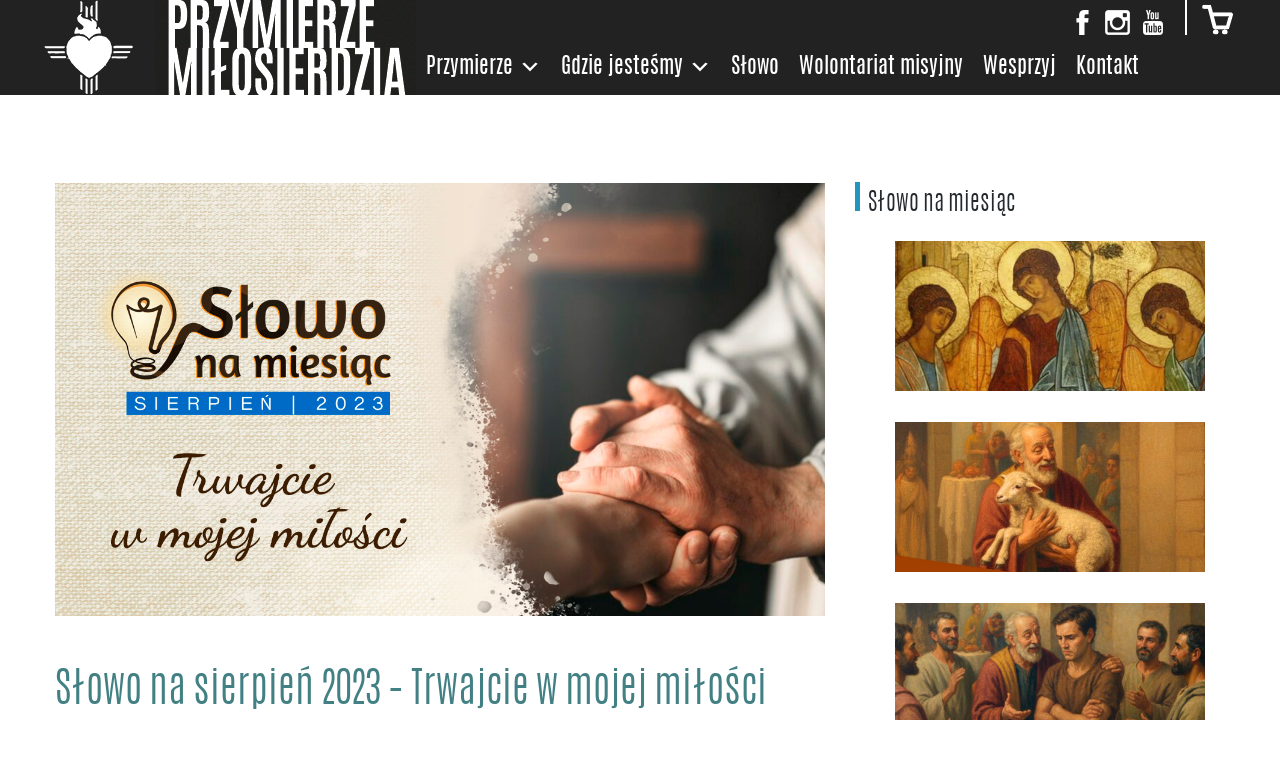

--- FILE ---
content_type: text/html; charset=UTF-8
request_url: https://przymierzemilosierdzia.pl/slowo-na-sierpien-2023-trwajcie-w-mojej-milosci/
body_size: 19921
content:
<!DOCTYPE html>
<html lang="pl-PL">
<head>
    <meta charset="UTF-8">
    <meta name="viewport" content="width=device-width, initial-scale=1">
    <meta http-equiv="X-UA-Compatible" content="IE=edge">
    <link rel="profile" href="https://gmpg.org/xfn/11">
    <link rel="pingback" href="https://przymierzemilosierdzia.pl/xmlrpc.php">
    <link href="https://fonts.googleapis.com/css?family=PT+Sans:400,700&display=swap&subset=latin-ext" rel="stylesheet">
    <link href="https://fonts.googleapis.com/css?family=Poppins:200,400,600,700&display=swap&subset=latin-ext" rel="stylesheet">
    <meta name='robots' content='index, follow, max-image-preview:large, max-snippet:-1, max-video-preview:-1' />
	<style>img:is([sizes="auto" i], [sizes^="auto," i]) { contain-intrinsic-size: 3000px 1500px }</style>
	
	<!-- This site is optimized with the Yoast SEO plugin v26.5 - https://yoast.com/wordpress/plugins/seo/ -->
	<title>Słowo na sierpień 2023 - Trwajcie w mojej miłości - Przymierze Miłosierdzia</title>
	<link rel="canonical" href="https://przymierzemilosierdzia.pl/slowo-na-sierpien-2023-trwajcie-w-mojej-milosci/" />
	<meta property="og:locale" content="pl_PL" />
	<meta property="og:type" content="article" />
	<meta property="og:title" content="Słowo na sierpień 2023 - Trwajcie w mojej miłości - Przymierze Miłosierdzia" />
	<meta property="og:description" content="„Jak Mnie umiłował Ojciec, tak i Ja was umiłowałem. Wytrwajcie w miłości mojej! Jeśli będziecie zachowywać moje przykazania, będziecie trwać w miłości mojej, tak jak Ja zachowałem przykazania Ojca mego i trwam w Jego miłości. To wam powiedziałem, aby radość moja w was była i aby radość wasza była pełna.” (J 15, 9-11) Podczas naszego [&hellip;]" />
	<meta property="og:url" content="https://przymierzemilosierdzia.pl/slowo-na-sierpien-2023-trwajcie-w-mojej-milosci/" />
	<meta property="og:site_name" content="Przymierze Miłosierdzia" />
	<meta property="article:published_time" content="2023-08-02T08:08:34+00:00" />
	<meta property="article:modified_time" content="2023-08-02T14:36:05+00:00" />
	<meta property="og:image" content="https://przymierzemilosierdzia.pl/wp-content/uploads/2023/08/2023-08-www.jpg" />
	<meta property="og:image:width" content="1280" />
	<meta property="og:image:height" content="720" />
	<meta property="og:image:type" content="image/jpeg" />
	<meta name="author" content="AW" />
	<meta name="twitter:card" content="summary_large_image" />
	<meta name="twitter:label1" content="Napisane przez" />
	<meta name="twitter:data1" content="AW" />
	<meta name="twitter:label2" content="Szacowany czas czytania" />
	<meta name="twitter:data2" content="6 minut" />
	<script type="application/ld+json" class="yoast-schema-graph">{"@context":"https://schema.org","@graph":[{"@type":"WebPage","@id":"https://przymierzemilosierdzia.pl/slowo-na-sierpien-2023-trwajcie-w-mojej-milosci/","url":"https://przymierzemilosierdzia.pl/slowo-na-sierpien-2023-trwajcie-w-mojej-milosci/","name":"Słowo na sierpień 2023 - Trwajcie w mojej miłości - Przymierze Miłosierdzia","isPartOf":{"@id":"https://przymierzemilosierdzia.pl/#website"},"primaryImageOfPage":{"@id":"https://przymierzemilosierdzia.pl/slowo-na-sierpien-2023-trwajcie-w-mojej-milosci/#primaryimage"},"image":{"@id":"https://przymierzemilosierdzia.pl/slowo-na-sierpien-2023-trwajcie-w-mojej-milosci/#primaryimage"},"thumbnailUrl":"https://przymierzemilosierdzia.pl/wp-content/uploads/2023/08/2023-08-www.jpg","datePublished":"2023-08-02T08:08:34+00:00","dateModified":"2023-08-02T14:36:05+00:00","author":{"@id":"https://przymierzemilosierdzia.pl/#/schema/person/06985aa020b2472feed1f0dcdb68af6c"},"breadcrumb":{"@id":"https://przymierzemilosierdzia.pl/slowo-na-sierpien-2023-trwajcie-w-mojej-milosci/#breadcrumb"},"inLanguage":"pl-PL","potentialAction":[{"@type":"ReadAction","target":["https://przymierzemilosierdzia.pl/slowo-na-sierpien-2023-trwajcie-w-mojej-milosci/"]}]},{"@type":"ImageObject","inLanguage":"pl-PL","@id":"https://przymierzemilosierdzia.pl/slowo-na-sierpien-2023-trwajcie-w-mojej-milosci/#primaryimage","url":"https://przymierzemilosierdzia.pl/wp-content/uploads/2023/08/2023-08-www.jpg","contentUrl":"https://przymierzemilosierdzia.pl/wp-content/uploads/2023/08/2023-08-www.jpg","width":1280,"height":720},{"@type":"BreadcrumbList","@id":"https://przymierzemilosierdzia.pl/slowo-na-sierpien-2023-trwajcie-w-mojej-milosci/#breadcrumb","itemListElement":[{"@type":"ListItem","position":1,"name":"Strona główna","item":"https://przymierzemilosierdzia.pl/"},{"@type":"ListItem","position":2,"name":"Słowo na sierpień 2023 &#8211; Trwajcie w mojej miłości"}]},{"@type":"WebSite","@id":"https://przymierzemilosierdzia.pl/#website","url":"https://przymierzemilosierdzia.pl/","name":"Przymierze Miłosierdzia","description":"Ewangelizować, aby przemieniać","potentialAction":[{"@type":"SearchAction","target":{"@type":"EntryPoint","urlTemplate":"https://przymierzemilosierdzia.pl/?s={search_term_string}"},"query-input":{"@type":"PropertyValueSpecification","valueRequired":true,"valueName":"search_term_string"}}],"inLanguage":"pl-PL"},{"@type":"Person","@id":"https://przymierzemilosierdzia.pl/#/schema/person/06985aa020b2472feed1f0dcdb68af6c","name":"AW","image":{"@type":"ImageObject","inLanguage":"pl-PL","@id":"https://przymierzemilosierdzia.pl/#/schema/person/image/","url":"https://secure.gravatar.com/avatar/189f4167cc39702cc7db8b4ee3f62ea2f851d32ee6027d4dbb3b61e0e632f7cc?s=96&d=mm&r=g","contentUrl":"https://secure.gravatar.com/avatar/189f4167cc39702cc7db8b4ee3f62ea2f851d32ee6027d4dbb3b61e0e632f7cc?s=96&d=mm&r=g","caption":"AW"},"url":"https://przymierzemilosierdzia.pl/author/awlodarczak/"}]}</script>
	<!-- / Yoast SEO plugin. -->


<script type='application/javascript'  id='pys-version-script'>console.log('PixelYourSite Free version 11.1.5');</script>
<link rel='dns-prefetch' href='//use.fontawesome.com' />
<script type="text/javascript">
/* <![CDATA[ */
window._wpemojiSettings = {"baseUrl":"https:\/\/s.w.org\/images\/core\/emoji\/16.0.1\/72x72\/","ext":".png","svgUrl":"https:\/\/s.w.org\/images\/core\/emoji\/16.0.1\/svg\/","svgExt":".svg","source":{"concatemoji":"https:\/\/przymierzemilosierdzia.pl\/wp-includes\/js\/wp-emoji-release.min.js?ver=6.8.3"}};
/*! This file is auto-generated */
!function(s,n){var o,i,e;function c(e){try{var t={supportTests:e,timestamp:(new Date).valueOf()};sessionStorage.setItem(o,JSON.stringify(t))}catch(e){}}function p(e,t,n){e.clearRect(0,0,e.canvas.width,e.canvas.height),e.fillText(t,0,0);var t=new Uint32Array(e.getImageData(0,0,e.canvas.width,e.canvas.height).data),a=(e.clearRect(0,0,e.canvas.width,e.canvas.height),e.fillText(n,0,0),new Uint32Array(e.getImageData(0,0,e.canvas.width,e.canvas.height).data));return t.every(function(e,t){return e===a[t]})}function u(e,t){e.clearRect(0,0,e.canvas.width,e.canvas.height),e.fillText(t,0,0);for(var n=e.getImageData(16,16,1,1),a=0;a<n.data.length;a++)if(0!==n.data[a])return!1;return!0}function f(e,t,n,a){switch(t){case"flag":return n(e,"\ud83c\udff3\ufe0f\u200d\u26a7\ufe0f","\ud83c\udff3\ufe0f\u200b\u26a7\ufe0f")?!1:!n(e,"\ud83c\udde8\ud83c\uddf6","\ud83c\udde8\u200b\ud83c\uddf6")&&!n(e,"\ud83c\udff4\udb40\udc67\udb40\udc62\udb40\udc65\udb40\udc6e\udb40\udc67\udb40\udc7f","\ud83c\udff4\u200b\udb40\udc67\u200b\udb40\udc62\u200b\udb40\udc65\u200b\udb40\udc6e\u200b\udb40\udc67\u200b\udb40\udc7f");case"emoji":return!a(e,"\ud83e\udedf")}return!1}function g(e,t,n,a){var r="undefined"!=typeof WorkerGlobalScope&&self instanceof WorkerGlobalScope?new OffscreenCanvas(300,150):s.createElement("canvas"),o=r.getContext("2d",{willReadFrequently:!0}),i=(o.textBaseline="top",o.font="600 32px Arial",{});return e.forEach(function(e){i[e]=t(o,e,n,a)}),i}function t(e){var t=s.createElement("script");t.src=e,t.defer=!0,s.head.appendChild(t)}"undefined"!=typeof Promise&&(o="wpEmojiSettingsSupports",i=["flag","emoji"],n.supports={everything:!0,everythingExceptFlag:!0},e=new Promise(function(e){s.addEventListener("DOMContentLoaded",e,{once:!0})}),new Promise(function(t){var n=function(){try{var e=JSON.parse(sessionStorage.getItem(o));if("object"==typeof e&&"number"==typeof e.timestamp&&(new Date).valueOf()<e.timestamp+604800&&"object"==typeof e.supportTests)return e.supportTests}catch(e){}return null}();if(!n){if("undefined"!=typeof Worker&&"undefined"!=typeof OffscreenCanvas&&"undefined"!=typeof URL&&URL.createObjectURL&&"undefined"!=typeof Blob)try{var e="postMessage("+g.toString()+"("+[JSON.stringify(i),f.toString(),p.toString(),u.toString()].join(",")+"));",a=new Blob([e],{type:"text/javascript"}),r=new Worker(URL.createObjectURL(a),{name:"wpTestEmojiSupports"});return void(r.onmessage=function(e){c(n=e.data),r.terminate(),t(n)})}catch(e){}c(n=g(i,f,p,u))}t(n)}).then(function(e){for(var t in e)n.supports[t]=e[t],n.supports.everything=n.supports.everything&&n.supports[t],"flag"!==t&&(n.supports.everythingExceptFlag=n.supports.everythingExceptFlag&&n.supports[t]);n.supports.everythingExceptFlag=n.supports.everythingExceptFlag&&!n.supports.flag,n.DOMReady=!1,n.readyCallback=function(){n.DOMReady=!0}}).then(function(){return e}).then(function(){var e;n.supports.everything||(n.readyCallback(),(e=n.source||{}).concatemoji?t(e.concatemoji):e.wpemoji&&e.twemoji&&(t(e.twemoji),t(e.wpemoji)))}))}((window,document),window._wpemojiSettings);
/* ]]> */
</script>
<link rel='stylesheet' id='acy_front_messages_css-css' href='https://przymierzemilosierdzia.pl/wp-content/plugins/acymailing/media/css/front/messages.min.css?v=1765490410&#038;ver=6.8.3' type='text/css' media='all' />
<style id='wp-emoji-styles-inline-css' type='text/css'>

	img.wp-smiley, img.emoji {
		display: inline !important;
		border: none !important;
		box-shadow: none !important;
		height: 1em !important;
		width: 1em !important;
		margin: 0 0.07em !important;
		vertical-align: -0.1em !important;
		background: none !important;
		padding: 0 !important;
	}
</style>
<link rel='stylesheet' id='wp-block-library-css' href='https://przymierzemilosierdzia.pl/wp-includes/css/dist/block-library/style.min.css?ver=6.8.3' type='text/css' media='all' />
<style id='classic-theme-styles-inline-css' type='text/css'>
/*! This file is auto-generated */
.wp-block-button__link{color:#fff;background-color:#32373c;border-radius:9999px;box-shadow:none;text-decoration:none;padding:calc(.667em + 2px) calc(1.333em + 2px);font-size:1.125em}.wp-block-file__button{background:#32373c;color:#fff;text-decoration:none}
</style>
<style id='global-styles-inline-css' type='text/css'>
:root{--wp--preset--aspect-ratio--square: 1;--wp--preset--aspect-ratio--4-3: 4/3;--wp--preset--aspect-ratio--3-4: 3/4;--wp--preset--aspect-ratio--3-2: 3/2;--wp--preset--aspect-ratio--2-3: 2/3;--wp--preset--aspect-ratio--16-9: 16/9;--wp--preset--aspect-ratio--9-16: 9/16;--wp--preset--color--black: #000000;--wp--preset--color--cyan-bluish-gray: #abb8c3;--wp--preset--color--white: #ffffff;--wp--preset--color--pale-pink: #f78da7;--wp--preset--color--vivid-red: #cf2e2e;--wp--preset--color--luminous-vivid-orange: #ff6900;--wp--preset--color--luminous-vivid-amber: #fcb900;--wp--preset--color--light-green-cyan: #7bdcb5;--wp--preset--color--vivid-green-cyan: #00d084;--wp--preset--color--pale-cyan-blue: #8ed1fc;--wp--preset--color--vivid-cyan-blue: #0693e3;--wp--preset--color--vivid-purple: #9b51e0;--wp--preset--gradient--vivid-cyan-blue-to-vivid-purple: linear-gradient(135deg,rgba(6,147,227,1) 0%,rgb(155,81,224) 100%);--wp--preset--gradient--light-green-cyan-to-vivid-green-cyan: linear-gradient(135deg,rgb(122,220,180) 0%,rgb(0,208,130) 100%);--wp--preset--gradient--luminous-vivid-amber-to-luminous-vivid-orange: linear-gradient(135deg,rgba(252,185,0,1) 0%,rgba(255,105,0,1) 100%);--wp--preset--gradient--luminous-vivid-orange-to-vivid-red: linear-gradient(135deg,rgba(255,105,0,1) 0%,rgb(207,46,46) 100%);--wp--preset--gradient--very-light-gray-to-cyan-bluish-gray: linear-gradient(135deg,rgb(238,238,238) 0%,rgb(169,184,195) 100%);--wp--preset--gradient--cool-to-warm-spectrum: linear-gradient(135deg,rgb(74,234,220) 0%,rgb(151,120,209) 20%,rgb(207,42,186) 40%,rgb(238,44,130) 60%,rgb(251,105,98) 80%,rgb(254,248,76) 100%);--wp--preset--gradient--blush-light-purple: linear-gradient(135deg,rgb(255,206,236) 0%,rgb(152,150,240) 100%);--wp--preset--gradient--blush-bordeaux: linear-gradient(135deg,rgb(254,205,165) 0%,rgb(254,45,45) 50%,rgb(107,0,62) 100%);--wp--preset--gradient--luminous-dusk: linear-gradient(135deg,rgb(255,203,112) 0%,rgb(199,81,192) 50%,rgb(65,88,208) 100%);--wp--preset--gradient--pale-ocean: linear-gradient(135deg,rgb(255,245,203) 0%,rgb(182,227,212) 50%,rgb(51,167,181) 100%);--wp--preset--gradient--electric-grass: linear-gradient(135deg,rgb(202,248,128) 0%,rgb(113,206,126) 100%);--wp--preset--gradient--midnight: linear-gradient(135deg,rgb(2,3,129) 0%,rgb(40,116,252) 100%);--wp--preset--font-size--small: 13px;--wp--preset--font-size--medium: 20px;--wp--preset--font-size--large: 36px;--wp--preset--font-size--x-large: 42px;--wp--preset--spacing--20: 0.44rem;--wp--preset--spacing--30: 0.67rem;--wp--preset--spacing--40: 1rem;--wp--preset--spacing--50: 1.5rem;--wp--preset--spacing--60: 2.25rem;--wp--preset--spacing--70: 3.38rem;--wp--preset--spacing--80: 5.06rem;--wp--preset--shadow--natural: 6px 6px 9px rgba(0, 0, 0, 0.2);--wp--preset--shadow--deep: 12px 12px 50px rgba(0, 0, 0, 0.4);--wp--preset--shadow--sharp: 6px 6px 0px rgba(0, 0, 0, 0.2);--wp--preset--shadow--outlined: 6px 6px 0px -3px rgba(255, 255, 255, 1), 6px 6px rgba(0, 0, 0, 1);--wp--preset--shadow--crisp: 6px 6px 0px rgba(0, 0, 0, 1);}:where(.is-layout-flex){gap: 0.5em;}:where(.is-layout-grid){gap: 0.5em;}body .is-layout-flex{display: flex;}.is-layout-flex{flex-wrap: wrap;align-items: center;}.is-layout-flex > :is(*, div){margin: 0;}body .is-layout-grid{display: grid;}.is-layout-grid > :is(*, div){margin: 0;}:where(.wp-block-columns.is-layout-flex){gap: 2em;}:where(.wp-block-columns.is-layout-grid){gap: 2em;}:where(.wp-block-post-template.is-layout-flex){gap: 1.25em;}:where(.wp-block-post-template.is-layout-grid){gap: 1.25em;}.has-black-color{color: var(--wp--preset--color--black) !important;}.has-cyan-bluish-gray-color{color: var(--wp--preset--color--cyan-bluish-gray) !important;}.has-white-color{color: var(--wp--preset--color--white) !important;}.has-pale-pink-color{color: var(--wp--preset--color--pale-pink) !important;}.has-vivid-red-color{color: var(--wp--preset--color--vivid-red) !important;}.has-luminous-vivid-orange-color{color: var(--wp--preset--color--luminous-vivid-orange) !important;}.has-luminous-vivid-amber-color{color: var(--wp--preset--color--luminous-vivid-amber) !important;}.has-light-green-cyan-color{color: var(--wp--preset--color--light-green-cyan) !important;}.has-vivid-green-cyan-color{color: var(--wp--preset--color--vivid-green-cyan) !important;}.has-pale-cyan-blue-color{color: var(--wp--preset--color--pale-cyan-blue) !important;}.has-vivid-cyan-blue-color{color: var(--wp--preset--color--vivid-cyan-blue) !important;}.has-vivid-purple-color{color: var(--wp--preset--color--vivid-purple) !important;}.has-black-background-color{background-color: var(--wp--preset--color--black) !important;}.has-cyan-bluish-gray-background-color{background-color: var(--wp--preset--color--cyan-bluish-gray) !important;}.has-white-background-color{background-color: var(--wp--preset--color--white) !important;}.has-pale-pink-background-color{background-color: var(--wp--preset--color--pale-pink) !important;}.has-vivid-red-background-color{background-color: var(--wp--preset--color--vivid-red) !important;}.has-luminous-vivid-orange-background-color{background-color: var(--wp--preset--color--luminous-vivid-orange) !important;}.has-luminous-vivid-amber-background-color{background-color: var(--wp--preset--color--luminous-vivid-amber) !important;}.has-light-green-cyan-background-color{background-color: var(--wp--preset--color--light-green-cyan) !important;}.has-vivid-green-cyan-background-color{background-color: var(--wp--preset--color--vivid-green-cyan) !important;}.has-pale-cyan-blue-background-color{background-color: var(--wp--preset--color--pale-cyan-blue) !important;}.has-vivid-cyan-blue-background-color{background-color: var(--wp--preset--color--vivid-cyan-blue) !important;}.has-vivid-purple-background-color{background-color: var(--wp--preset--color--vivid-purple) !important;}.has-black-border-color{border-color: var(--wp--preset--color--black) !important;}.has-cyan-bluish-gray-border-color{border-color: var(--wp--preset--color--cyan-bluish-gray) !important;}.has-white-border-color{border-color: var(--wp--preset--color--white) !important;}.has-pale-pink-border-color{border-color: var(--wp--preset--color--pale-pink) !important;}.has-vivid-red-border-color{border-color: var(--wp--preset--color--vivid-red) !important;}.has-luminous-vivid-orange-border-color{border-color: var(--wp--preset--color--luminous-vivid-orange) !important;}.has-luminous-vivid-amber-border-color{border-color: var(--wp--preset--color--luminous-vivid-amber) !important;}.has-light-green-cyan-border-color{border-color: var(--wp--preset--color--light-green-cyan) !important;}.has-vivid-green-cyan-border-color{border-color: var(--wp--preset--color--vivid-green-cyan) !important;}.has-pale-cyan-blue-border-color{border-color: var(--wp--preset--color--pale-cyan-blue) !important;}.has-vivid-cyan-blue-border-color{border-color: var(--wp--preset--color--vivid-cyan-blue) !important;}.has-vivid-purple-border-color{border-color: var(--wp--preset--color--vivid-purple) !important;}.has-vivid-cyan-blue-to-vivid-purple-gradient-background{background: var(--wp--preset--gradient--vivid-cyan-blue-to-vivid-purple) !important;}.has-light-green-cyan-to-vivid-green-cyan-gradient-background{background: var(--wp--preset--gradient--light-green-cyan-to-vivid-green-cyan) !important;}.has-luminous-vivid-amber-to-luminous-vivid-orange-gradient-background{background: var(--wp--preset--gradient--luminous-vivid-amber-to-luminous-vivid-orange) !important;}.has-luminous-vivid-orange-to-vivid-red-gradient-background{background: var(--wp--preset--gradient--luminous-vivid-orange-to-vivid-red) !important;}.has-very-light-gray-to-cyan-bluish-gray-gradient-background{background: var(--wp--preset--gradient--very-light-gray-to-cyan-bluish-gray) !important;}.has-cool-to-warm-spectrum-gradient-background{background: var(--wp--preset--gradient--cool-to-warm-spectrum) !important;}.has-blush-light-purple-gradient-background{background: var(--wp--preset--gradient--blush-light-purple) !important;}.has-blush-bordeaux-gradient-background{background: var(--wp--preset--gradient--blush-bordeaux) !important;}.has-luminous-dusk-gradient-background{background: var(--wp--preset--gradient--luminous-dusk) !important;}.has-pale-ocean-gradient-background{background: var(--wp--preset--gradient--pale-ocean) !important;}.has-electric-grass-gradient-background{background: var(--wp--preset--gradient--electric-grass) !important;}.has-midnight-gradient-background{background: var(--wp--preset--gradient--midnight) !important;}.has-small-font-size{font-size: var(--wp--preset--font-size--small) !important;}.has-medium-font-size{font-size: var(--wp--preset--font-size--medium) !important;}.has-large-font-size{font-size: var(--wp--preset--font-size--large) !important;}.has-x-large-font-size{font-size: var(--wp--preset--font-size--x-large) !important;}
:where(.wp-block-post-template.is-layout-flex){gap: 1.25em;}:where(.wp-block-post-template.is-layout-grid){gap: 1.25em;}
:where(.wp-block-columns.is-layout-flex){gap: 2em;}:where(.wp-block-columns.is-layout-grid){gap: 2em;}
:root :where(.wp-block-pullquote){font-size: 1.5em;line-height: 1.6;}
</style>
<link rel='stylesheet' id='contact-form-7-css' href='https://przymierzemilosierdzia.pl/wp-content/plugins/contact-form-7/includes/css/styles.css?ver=6.1.4' type='text/css' media='all' />
<link rel='stylesheet' id='ecp-calendar-css-css' href='https://przymierzemilosierdzia.pl/wp-content/plugins/event-calendar-popup/calendar.css?ver=1.0' type='text/css' media='all' />
<link rel='stylesheet' id='photoswipe-core-css-css' href='https://przymierzemilosierdzia.pl/wp-content/plugins/photoswipe-masonry/photoswipe-dist/photoswipe.css?ver=6.8.3' type='text/css' media='all' />
<link rel='stylesheet' id='pswp-skin-css' href='https://przymierzemilosierdzia.pl/wp-content/plugins/photoswipe-masonry/photoswipe-dist/default-skin/default-skin.css?ver=6.8.3' type='text/css' media='all' />
<link rel='stylesheet' id='megamenu-css' href='https://przymierzemilosierdzia.pl/wp-content/uploads/maxmegamenu/style.css?ver=42f95f' type='text/css' media='all' />
<link rel='stylesheet' id='dashicons-css' href='https://przymierzemilosierdzia.pl/wp-includes/css/dashicons.min.css?ver=6.8.3' type='text/css' media='all' />
<link rel='stylesheet' id='wp-bootstrap-starter-bootstrap-css-css' href='https://przymierzemilosierdzia.pl/wp-content/themes/przymierze-milosierdzia/inc/assets/css/bootstrap.min.css?ver=6.8.3' type='text/css' media='all' />
<link rel='stylesheet' id='wp-bootstrap-pro-fontawesome-cdn-css' href='https://use.fontawesome.com/releases/v5.1.0/css/all.css?ver=6.8.3' type='text/css' media='all' />
<link rel='stylesheet' id='wp-bootstrap-starter-style-css' href='https://przymierzemilosierdzia.pl/wp-content/themes/przymierze-milosierdzia/style.css?ver=6.8.3' type='text/css' media='all' />
<link rel='stylesheet' id='slick-css' href='https://przymierzemilosierdzia.pl/wp-content/themes/przymierze-milosierdzia/css/slick.css?ver=6.8.3' type='text/css' media='all' />
<link rel='stylesheet' id='slick-theme-css' href='https://przymierzemilosierdzia.pl/wp-content/themes/przymierze-milosierdzia/css/slick-theme.css?ver=6.8.3' type='text/css' media='all' />
<link rel='stylesheet' id='style-css' href='https://przymierzemilosierdzia.pl/wp-content/themes/przymierze-milosierdzia/css/style.css?ver=6.8.3' type='text/css' media='all' />
<link rel='stylesheet' id='toolset-select2-css-css' href='https://przymierzemilosierdzia.pl/wp-content/plugins/types-access/vendor/toolset/toolset-common/res/lib/select2/select2.css?ver=6.8.3' type='text/css' media='screen' />
<link rel='stylesheet' id='newsletter-css' href='https://przymierzemilosierdzia.pl/wp-content/plugins/newsletter/style.css?ver=9.1.0' type='text/css' media='all' />
<script type="text/javascript" id="acy_front_messages_js-js-before">
/* <![CDATA[ */
var ACYM_AJAX_START = "https://przymierzemilosierdzia.pl/wp-admin/admin-ajax.php";
            var ACYM_AJAX_PARAMS = "?action=acymailing_router&noheader=1&nocache=1768593458";
            var ACYM_AJAX = ACYM_AJAX_START + ACYM_AJAX_PARAMS;
/* ]]> */
</script>
<script type="text/javascript" src="https://przymierzemilosierdzia.pl/wp-content/plugins/acymailing/media/js/front/messages.min.js?v=1765490411&amp;ver=6.8.3" id="acy_front_messages_js-js"></script>
<script type="text/javascript" src="https://przymierzemilosierdzia.pl/wp-content/plugins/cred-frontend-editor/vendor/toolset/common-es/public/toolset-common-es-frontend.js?ver=159020" id="toolset-common-es-frontend-js"></script>
<script type="text/javascript" id="jquery-core-js-extra">
/* <![CDATA[ */
var wpadcf7sl_public = {"ajaxurl":"https:\/\/przymierzemilosierdzia.pl\/wp-admin\/admin-ajax.php","nonce":"716f3f4201"};
/* ]]> */
</script>
<script type="text/javascript" src="https://przymierzemilosierdzia.pl/wp-includes/js/jquery/jquery.min.js?ver=3.7.1" id="jquery-core-js"></script>
<script type="text/javascript" src="https://przymierzemilosierdzia.pl/wp-includes/js/jquery/jquery-migrate.min.js?ver=3.4.1" id="jquery-migrate-js"></script>
<script type="text/javascript" src="https://przymierzemilosierdzia.pl/wp-content/plugins/photoswipe-masonry/photoswipe-dist/photoswipe.min.js?ver=6.8.3" id="photoswipe-js"></script>
<script type="text/javascript" src="https://przymierzemilosierdzia.pl/wp-content/plugins/photoswipe-masonry/photoswipe-masonry.js?ver=6.8.3" id="photoswipe-masonry-js-js"></script>
<script type="text/javascript" src="https://przymierzemilosierdzia.pl/wp-content/plugins/photoswipe-masonry/photoswipe-dist/photoswipe-ui-default.min.js?ver=6.8.3" id="photoswipe-ui-default-js"></script>
<script type="text/javascript" src="https://przymierzemilosierdzia.pl/wp-content/plugins/photoswipe-masonry/masonry.pkgd.min.js?ver=6.8.3" id="photoswipe-masonry-js"></script>
<script type="text/javascript" src="https://przymierzemilosierdzia.pl/wp-content/plugins/photoswipe-masonry/imagesloaded.pkgd.min.js?ver=6.8.3" id="photoswipe-imagesloaded-js"></script>
<!--[if lt IE 9]>
<script type="text/javascript" src="https://przymierzemilosierdzia.pl/wp-content/themes/przymierze-milosierdzia/inc/assets/js/html5.js?ver=3.7.0" id="html5hiv-js"></script>
<![endif]-->
<script type="text/javascript" src="https://przymierzemilosierdzia.pl/wp-content/plugins/pixelyoursite/dist/scripts/jquery.bind-first-0.2.3.min.js?ver=0.2.3" id="jquery-bind-first-js"></script>
<script type="text/javascript" src="https://przymierzemilosierdzia.pl/wp-content/plugins/pixelyoursite/dist/scripts/js.cookie-2.1.3.min.js?ver=2.1.3" id="js-cookie-pys-js"></script>
<script type="text/javascript" src="https://przymierzemilosierdzia.pl/wp-content/plugins/pixelyoursite/dist/scripts/tld.min.js?ver=2.3.1" id="js-tld-js"></script>
<script type="text/javascript" id="pys-js-extra">
/* <![CDATA[ */
var pysOptions = {"staticEvents":{"facebook":{"init_event":[{"delay":0,"type":"static","ajaxFire":false,"name":"PageView","pixelIds":["1118237668598433"],"eventID":"ddc5573c-234c-4c5e-b663-c15161335c39","params":{"post_category":"S\u0142owo na miesi\u0105c","page_title":"S\u0142owo na sierpie\u0144 2023 - Trwajcie w mojej mi\u0142o\u015bci","post_type":"post","post_id":15161,"plugin":"PixelYourSite","user_role":"guest","event_url":"przymierzemilosierdzia.pl\/slowo-na-sierpien-2023-trwajcie-w-mojej-milosci\/"},"e_id":"init_event","ids":[],"hasTimeWindow":false,"timeWindow":0,"woo_order":"","edd_order":""}]}},"dynamicEvents":[],"triggerEvents":[],"triggerEventTypes":[],"facebook":{"pixelIds":["1118237668598433"],"advancedMatching":[],"advancedMatchingEnabled":false,"removeMetadata":false,"wooVariableAsSimple":false,"serverApiEnabled":false,"wooCRSendFromServer":false,"send_external_id":null,"enabled_medical":false,"do_not_track_medical_param":["event_url","post_title","page_title","landing_page","content_name","categories","category_name","tags"],"meta_ldu":false},"debug":"","siteUrl":"https:\/\/przymierzemilosierdzia.pl","ajaxUrl":"https:\/\/przymierzemilosierdzia.pl\/wp-admin\/admin-ajax.php","ajax_event":"c1dfaf4246","enable_remove_download_url_param":"1","cookie_duration":"7","last_visit_duration":"60","enable_success_send_form":"","ajaxForServerEvent":"1","ajaxForServerStaticEvent":"1","useSendBeacon":"1","send_external_id":"1","external_id_expire":"180","track_cookie_for_subdomains":"1","google_consent_mode":"1","gdpr":{"ajax_enabled":false,"all_disabled_by_api":false,"facebook_disabled_by_api":false,"analytics_disabled_by_api":false,"google_ads_disabled_by_api":false,"pinterest_disabled_by_api":false,"bing_disabled_by_api":false,"reddit_disabled_by_api":false,"externalID_disabled_by_api":false,"facebook_prior_consent_enabled":true,"analytics_prior_consent_enabled":true,"google_ads_prior_consent_enabled":null,"pinterest_prior_consent_enabled":true,"bing_prior_consent_enabled":true,"cookiebot_integration_enabled":false,"cookiebot_facebook_consent_category":"marketing","cookiebot_analytics_consent_category":"statistics","cookiebot_tiktok_consent_category":"marketing","cookiebot_google_ads_consent_category":"marketing","cookiebot_pinterest_consent_category":"marketing","cookiebot_bing_consent_category":"marketing","consent_magic_integration_enabled":false,"real_cookie_banner_integration_enabled":false,"cookie_notice_integration_enabled":false,"cookie_law_info_integration_enabled":false,"analytics_storage":{"enabled":true,"value":"granted","filter":false},"ad_storage":{"enabled":true,"value":"granted","filter":false},"ad_user_data":{"enabled":true,"value":"granted","filter":false},"ad_personalization":{"enabled":true,"value":"granted","filter":false}},"cookie":{"disabled_all_cookie":false,"disabled_start_session_cookie":false,"disabled_advanced_form_data_cookie":false,"disabled_landing_page_cookie":false,"disabled_first_visit_cookie":false,"disabled_trafficsource_cookie":false,"disabled_utmTerms_cookie":false,"disabled_utmId_cookie":false},"tracking_analytics":{"TrafficSource":"direct","TrafficLanding":"undefined","TrafficUtms":[],"TrafficUtmsId":[]},"GATags":{"ga_datalayer_type":"default","ga_datalayer_name":"dataLayerPYS"},"woo":{"enabled":false},"edd":{"enabled":false},"cache_bypass":"1768593458"};
/* ]]> */
</script>
<script type="text/javascript" src="https://przymierzemilosierdzia.pl/wp-content/plugins/pixelyoursite/dist/scripts/public.js?ver=11.1.5" id="pys-js"></script>
<script></script><link rel="https://api.w.org/" href="https://przymierzemilosierdzia.pl/wp-json/" /><link rel="alternate" title="JSON" type="application/json" href="https://przymierzemilosierdzia.pl/wp-json/wp/v2/posts/15161" /><link rel="EditURI" type="application/rsd+xml" title="RSD" href="https://przymierzemilosierdzia.pl/xmlrpc.php?rsd" />
<meta name="generator" content="WordPress 6.8.3" />
<link rel='shortlink' href='https://przymierzemilosierdzia.pl/?p=15161' />
<link rel="alternate" title="oEmbed (JSON)" type="application/json+oembed" href="https://przymierzemilosierdzia.pl/wp-json/oembed/1.0/embed?url=https%3A%2F%2Fprzymierzemilosierdzia.pl%2Fslowo-na-sierpien-2023-trwajcie-w-mojej-milosci%2F" />
<link rel="alternate" title="oEmbed (XML)" type="text/xml+oembed" href="https://przymierzemilosierdzia.pl/wp-json/oembed/1.0/embed?url=https%3A%2F%2Fprzymierzemilosierdzia.pl%2Fslowo-na-sierpien-2023-trwajcie-w-mojej-milosci%2F&#038;format=xml" />
<style>
		@font-face {
font-family: 'cat_post';
src: url('https://przymierzemilosierdzia.pl/wp-content/plugins/category-posts/icons/font/cat_post.eot?58348147');
src: url('https://przymierzemilosierdzia.pl/wp-content/plugins/category-posts/icons/font/cat_post.eot?58348147#iefix') format('embedded-opentype'),
	   url('https://przymierzemilosierdzia.pl/wp-content/plugins/category-posts/icons/font/cat_post.woff2?58348147') format('woff2'),
	   url('https://przymierzemilosierdzia.pl/wp-content/plugins/category-posts/icons/font/cat_post.woff?58348147') format('woff'),
	   url('https://przymierzemilosierdzia.pl/wp-content/plugins/category-posts/icons/font/cat_post.ttf?58348147') format('truetype');
 font-weight: normal;
 font-style: normal;
}

#category-posts-2-internal ul {padding: 0;}
#category-posts-2-internal .cat-post-item img {max-width: initial; max-height: initial; margin: initial;}
#category-posts-2-internal .cat-post-author {margin-bottom: 0;}
#category-posts-2-internal .cat-post-thumbnail {margin: 5px 10px 5px 0;}
#category-posts-2-internal .cat-post-item:before {content: ""; clear: both;}
#category-posts-2-internal .cat-post-excerpt-more {display: inline-block;}
#category-posts-2-internal .cat-post-item {list-style: none; margin: 3px 0 10px; padding: 3px 0;}
#category-posts-2-internal .cat-post-item a:after {content: ""; display: table;	clear: both;}
#category-posts-2-internal .cat-post-thumbnail span {position:relative; display:inline-block;}
#category-posts-2-internal .cat-post-format:after {font-family: "cat_post"; position:absolute; color:#FFFFFF; font-size:64px; line-height: 1; top:calc(50% - 34px); left:calc(50% - 34px);}
#category-posts-2-internal .cat-post-format-aside:after { content: '\f0f6'; }
#category-posts-2-internal .cat-post-format-chat:after { content: '\e802'; }
#category-posts-2-internal .cat-post-format-gallery:after { content: '\e805'; }
#category-posts-2-internal .cat-post-format-link:after { content: '\e809'; }
#category-posts-2-internal .cat-post-format-image:after { content: '\e800'; }
#category-posts-2-internal .cat-post-format-quote:after { content: '\f10d'; }
#category-posts-2-internal .cat-post-format-status:after { content: '\e80a'; }
#category-posts-2-internal .cat-post-format-video:after { content: '\e801'; }
#category-posts-2-internal .cat-post-format-audio:after { content: '\e803'; }
#category-posts-2-internal .cat-post-item a:after {content: ""; clear: both;}
#category-posts-2-internal .cat-post-thumbnail {display:block; float:left; margin:5px 10px 5px 0;}
#category-posts-2-internal .cat-post-crop {overflow:hidden;display:block;}
#category-posts-2-internal p {margin:5px 0 0 0}
#category-posts-2-internal li > div {margin:5px 0 0 0; clear:both;}
#category-posts-2-internal .dashicons {vertical-align:middle;}
#category-posts-2-internal .cat-post-thumbnail .cat-post-crop img {height: 150px;}
#category-posts-2-internal .cat-post-thumbnail .cat-post-crop img {width: 310px;}
#category-posts-2-internal .cat-post-thumbnail .cat-post-crop img {object-fit: cover; max-width: 100%; display: block;}
#category-posts-2-internal .cat-post-thumbnail .cat-post-crop-not-supported img {width: 100%;}
#category-posts-2-internal .cat-post-thumbnail {max-width:100%;}
#category-posts-2-internal .cat-post-item img {margin: initial;}
#category-posts-2-internal .cat-post-scale img {margin: initial; padding-bottom: 0 !important; -webkit-transition: all 0.3s ease; -moz-transition: all 0.3s ease; -ms-transition: all 0.3s ease; -o-transition: all 0.3s ease; transition: all 0.3s ease;}
#category-posts-2-internal .cat-post-scale:hover img {-webkit-transform: scale(1.1, 1.1); -ms-transform: scale(1.1, 1.1); transform: scale(1.1, 1.1);}
</style>
		<link rel="pingback" href="https://przymierzemilosierdzia.pl/xmlrpc.php">    <style type="text/css">
        #page-sub-header { background: #fff; }
    </style>
    <meta name="generator" content="Powered by WPBakery Page Builder - drag and drop page builder for WordPress."/>
	<style type="text/css">
			.site-title,
		.site-description {
			position: absolute;
			clip: rect(1px, 1px, 1px, 1px);
		}
		</style>
	<link rel="icon" href="https://przymierzemilosierdzia.pl/wp-content/uploads/2019/02/logo.png" sizes="32x32" />
<link rel="icon" href="https://przymierzemilosierdzia.pl/wp-content/uploads/2019/02/logo.png" sizes="192x192" />
<link rel="apple-touch-icon" href="https://przymierzemilosierdzia.pl/wp-content/uploads/2019/02/logo.png" />
<meta name="msapplication-TileImage" content="https://przymierzemilosierdzia.pl/wp-content/uploads/2019/02/logo.png" />
		<style type="text/css" id="wp-custom-css">
			section#video {
       background: #f7f6ee;
    background: -moz-radial-gradient(center, ellipse cover, #f7f6ee 0%, #e6dad1 100%);
    background: -webkit-radial-gradient(center, ellipse cover, #f7f6ee 0%, #e6dad1 100%);
    background: radial-gradient(ellipse at center, #f7f6ee 0%, #e6dad1 100%);
    filter: progid:DXImageTransform.Microsoft.gradient( startColorstr='#f7f6ee', endColorstr='#e6dad1',GradientType=1 );
    color: #428084;
    text-align: center;
    padding: 120px 0;
}
section#video .header{
	min-height: 75px;
}
section#video h2 {
    position: relative;
    color: #428084;
    font-size: 62px;
    font-family: Antonio, sans-serif;
    margin-top: 20px;
    text-align: center;
}
section#video h3 {
	font-size: 19px;
  line-height: 25px;
	margin-bottom: 15px;
	position: relative;
}
section#video h3 a {
	font-weight: bold;
    font-family: Antonio, sans-serif;
    font-size: 29px;
    color: #707073;
}
/* fix navbar toogle menu - mobile */
.navbar-toggler {
	visibility: hidden;
}
#mega-menu-wrap-primary {
/*   position: absolute;
  right: 0px;
  margin-top: 70px; */
}
.mega-menu-primary-mobile-open #mega-menu-wrap-primary {
/* 	margin-top: 0px;
  position: relative; */
}

		</style>
		<noscript><style> .wpb_animate_when_almost_visible { opacity: 1; }</style></noscript><style type="text/css">/** Mega Menu CSS: fs **/</style>
</head>
<body data-rsssl=1 class="wp-singular post-template-default single single-post postid-15161 single-format-standard wp-theme-przymierze-milosierdzia mega-menu-primary group-blog wpb-js-composer js-comp-ver-7.6 vc_responsive">
    <div id="page" class="site">
    	<a class="skip-link screen-reader-text" href="#content">Skip to content</a>
    	
        <header id="masthead" class="site-header navbar-static-top navbar-light" role="banner">
            <div class="row">
                <div class="col bg-black"></div>
                <div class="container-width">
                    <nav class="navbar navbar-expand-xl p-0">
                        <div class="navbar-brand">
                                                            <a href="https://przymierzemilosierdzia.pl/" class="bg-black">
                                    <img src="https://przymierzemilosierdzia.pl/wp-content/uploads/2019/02/logo.png" alt="Przymierze Miłosierdzia">
                                </a>
                                                
                            <img src="https://przymierzemilosierdzia.pl/wp-content/themes/przymierze-milosierdzia/images/przymierze-milosierdzia.png" alt="Przymierze Miłosierdzia">
                
                        </div>
                        <div class="navbar-right col text-right bg-black">
                            <button class="navbar-toggler" type="button" data-toggle="collapse" data-target="#main-nav" aria-controls="" aria-expanded="false" aria-label="Toggle navigation">
                                <span class="navbar-toggler-icon"></span>
                            </button>
                        </div>

                        <div id="mega-menu-wrap-primary" class="mega-menu-wrap"><div class="mega-menu-toggle"><div class="mega-toggle-blocks-left"></div><div class="mega-toggle-blocks-center"></div><div class="mega-toggle-blocks-right"><div class='mega-toggle-block mega-menu-toggle-animated-block mega-toggle-block-0' id='mega-toggle-block-0'><button aria-label="Toggle Menu" class="mega-toggle-animated mega-toggle-animated-slider" type="button" aria-expanded="false">
                  <span class="mega-toggle-animated-box">
                    <span class="mega-toggle-animated-inner"></span>
                  </span>
                </button></div></div></div><ul id="mega-menu-primary" class="mega-menu max-mega-menu mega-menu-horizontal mega-no-js" data-event="hover" data-effect="fade_up" data-effect-speed="200" data-effect-mobile="disabled" data-effect-speed-mobile="0" data-mobile-force-width="false" data-second-click="go" data-document-click="collapse" data-vertical-behaviour="standard" data-breakpoint="768" data-unbind="true" data-mobile-state="collapse_all" data-mobile-direction="vertical" data-hover-intent-timeout="300" data-hover-intent-interval="100"><li class="mega-menu-item mega-menu-item-type-post_type mega-menu-item-object-page mega-menu-item-has-children mega-align-bottom-left mega-menu-flyout mega-menu-item-47" id="mega-menu-item-47"><a class="mega-menu-link" href="https://przymierzemilosierdzia.pl/ruch/" aria-expanded="false" tabindex="0">Przymierze<span class="mega-indicator" aria-hidden="true"></span></a>
<ul class="mega-sub-menu">
<li class="mega-menu-item mega-menu-item-type-post_type mega-menu-item-object-page mega-menu-item-151" id="mega-menu-item-151"><a class="mega-menu-link" href="https://przymierzemilosierdzia.pl/ruch/">Przymierze Miłosierdzia</a></li><li class="mega-menu-item mega-menu-item-type-post_type mega-menu-item-object-page mega-menu-item-123" id="mega-menu-item-123"><a class="mega-menu-link" href="https://przymierzemilosierdzia.pl/ruch/zalozyciele/">Założyciele</a></li><li class="mega-menu-item mega-menu-item-type-post_type mega-menu-item-object-page mega-menu-item-257" id="mega-menu-item-257"><a class="mega-menu-link" href="https://przymierzemilosierdzia.pl/ruch/historia/">Historia</a></li><li class="mega-menu-item mega-menu-item-type-post_type mega-menu-item-object-page mega-menu-item-256" id="mega-menu-item-256"><a class="mega-menu-link" href="https://przymierzemilosierdzia.pl/ruch/charyzmat-i-duchowosc/">Charyzmat i duchowość</a></li><li class="mega-menu-item mega-menu-item-type-post_type mega-menu-item-object-page mega-menu-item-255" id="mega-menu-item-255"><a class="mega-menu-link" href="https://przymierzemilosierdzia.pl/ruch/misja/">Misja</a></li><li class="mega-menu-item mega-menu-item-type-post_type mega-menu-item-object-page mega-menu-item-254" id="mega-menu-item-254"><a class="mega-menu-link" href="https://przymierzemilosierdzia.pl/ruch/struktura-ruchu/">Struktura ruchu</a></li><li class="mega-menu-item mega-menu-item-type-post_type mega-menu-item-object-page mega-menu-item-252" id="mega-menu-item-252"><a class="mega-menu-link" href="https://przymierzemilosierdzia.pl/ruch/prezydium/">Prezydium</a></li><li class="mega-menu-item mega-menu-item-type-post_type mega-menu-item-object-page mega-menu-item-253" id="mega-menu-item-253"><a class="mega-menu-link" href="https://przymierzemilosierdzia.pl/ruch/droga-powolaniowa/">Droga powołaniowa</a></li><li class="mega-menu-item mega-menu-item-type-post_type mega-menu-item-object-page mega-menu-item-250" id="mega-menu-item-250"><a class="mega-menu-link" href="https://przymierzemilosierdzia.pl/ruch/chce-przymierze-milosierdzia-w-moim-miescie/">Chcę Przymierze Miłosierdzia w moim mieście</a></li></ul>
</li><li class="mega-menu-item mega-menu-item-type-post_type mega-menu-item-object-page mega-menu-item-has-children mega-menu-megamenu mega-menu-grid mega-align-bottom-left mega-menu-grid mega-menu-item-41" id="mega-menu-item-41"><a class="mega-menu-link" href="https://przymierzemilosierdzia.pl/gdzie-jestesmy/" aria-expanded="false" tabindex="0">Gdzie jesteśmy<span class="mega-indicator" aria-hidden="true"></span></a>
<ul class="mega-sub-menu" role='presentation'>
<li class="mega-menu-row" id="mega-menu-41-0">
	<ul class="mega-sub-menu" style='--columns:12' role='presentation'>
<li class="mega-menu-column mega-menu-columns-4-of-12" style="--columns:12; --span:4" id="mega-menu-41-0-0">
		<ul class="mega-sub-menu">
<li class="mega-menu-item mega-menu-item-type-post_type mega-menu-item-object-grupa mega-menu-item-331" id="mega-menu-item-331"><a class="mega-menu-link" href="https://przymierzemilosierdzia.pl/grupa/buk/">Buk</a></li><li class="mega-menu-item mega-menu-item-type-post_type mega-menu-item-object-grupa mega-menu-item-330" id="mega-menu-item-330"><a class="mega-menu-link" href="https://przymierzemilosierdzia.pl/grupa/czarnkow/">Czarnków</a></li><li class="mega-menu-item mega-menu-item-type-post_type mega-menu-item-object-grupa mega-menu-item-329" id="mega-menu-item-329"><a class="mega-menu-link" href="https://przymierzemilosierdzia.pl/grupa/krakow/">Kraków</a></li><li class="mega-menu-item mega-menu-item-type-post_type mega-menu-item-object-grupa mega-menu-item-328" id="mega-menu-item-328"><a class="mega-menu-link" href="https://przymierzemilosierdzia.pl/grupa/legionowo/">Legionowo</a></li><li class="mega-menu-item mega-menu-item-type-post_type mega-menu-item-object-grupa mega-menu-item-327" id="mega-menu-item-327"><a class="mega-menu-link" href="https://przymierzemilosierdzia.pl/grupa/lublin/">Lublin</a></li><li class="mega-menu-item mega-menu-item-type-post_type mega-menu-item-object-grupa mega-menu-item-326" id="mega-menu-item-326"><a class="mega-menu-link" href="https://przymierzemilosierdzia.pl/grupa/olsztyn/">Olsztyn</a></li>		</ul>
</li><li class="mega-menu-column mega-menu-columns-4-of-12" style="--columns:12; --span:4" id="mega-menu-41-0-1">
		<ul class="mega-sub-menu">
<li class="mega-menu-item mega-menu-item-type-post_type mega-menu-item-object-grupa mega-menu-item-16129" id="mega-menu-item-16129"><a class="mega-menu-link" href="https://przymierzemilosierdzia.pl/grupa/ostrow-wielkopolski/">Ostrów Wielkopolski</a></li><li class="mega-menu-item mega-menu-item-type-post_type mega-menu-item-object-grupa mega-menu-item-14061" id="mega-menu-item-14061"><a class="mega-menu-link" href="https://przymierzemilosierdzia.pl/grupa/pabianice/">Pabianice</a></li><li class="mega-menu-item mega-menu-item-type-post_type mega-menu-item-object-grupa mega-menu-item-325" id="mega-menu-item-325"><a class="mega-menu-link" href="https://przymierzemilosierdzia.pl/grupa/poznan/">Poznań</a></li><li class="mega-menu-item mega-menu-item-type-post_type mega-menu-item-object-grupa mega-menu-item-324" id="mega-menu-item-324"><a class="mega-menu-link" href="https://przymierzemilosierdzia.pl/grupa/szczecin/">Szczecin</a></li><li class="mega-menu-item mega-menu-item-type-post_type mega-menu-item-object-grupa mega-menu-item-323" id="mega-menu-item-323"><a class="mega-menu-link" href="https://przymierzemilosierdzia.pl/grupa/srem/">Śrem</a></li>		</ul>
</li><li class="mega-menu-column mega-menu-columns-4-of-12" style="--columns:12; --span:4" id="mega-menu-41-0-2">
		<ul class="mega-sub-menu">
<li class="mega-menu-item mega-menu-item-type-post_type mega-menu-item-object-grupa mega-menu-item-321" id="mega-menu-item-321"><a class="mega-menu-link" href="https://przymierzemilosierdzia.pl/grupa/torun/">Toruń</a></li><li class="mega-menu-item mega-menu-item-type-post_type mega-menu-item-object-grupa mega-menu-item-320" id="mega-menu-item-320"><a class="mega-menu-link" href="https://przymierzemilosierdzia.pl/grupa/warszawa/">Warszawa</a></li><li class="mega-menu-item mega-menu-item-type-post_type mega-menu-item-object-grupa mega-menu-item-319" id="mega-menu-item-319"><a class="mega-menu-link" href="https://przymierzemilosierdzia.pl/grupa/wolsztyn/">Wolsztyn</a></li><li class="mega-menu-item mega-menu-item-type-post_type mega-menu-item-object-grupa mega-menu-item-318" id="mega-menu-item-318"><a class="mega-menu-link" href="https://przymierzemilosierdzia.pl/grupa/wroclaw/">Wrocław</a></li><li class="mega-menu-item mega-menu-item-type-post_type mega-menu-item-object-grupa mega-menu-item-14877" id="mega-menu-item-14877"><a class="mega-menu-link" href="https://przymierzemilosierdzia.pl/grupa/zlotow/">Złotów</a></li>		</ul>
</li>	</ul>
</li></ul>
</li><li class="mega-menu-item mega-menu-item-type-taxonomy mega-menu-item-object-category mega-current-post-ancestor mega-current-menu-parent mega-current-post-parent mega-align-bottom-left mega-menu-flyout mega-menu-item-12149" id="mega-menu-item-12149"><a class="mega-menu-link" href="https://przymierzemilosierdzia.pl/category/slowo-na-miesiac/" tabindex="0">Słowo</a></li><li class="mega-menu-item mega-menu-item-type-post_type mega-menu-item-object-page mega-align-bottom-left mega-menu-flyout mega-menu-item-12164" id="mega-menu-item-12164"><a class="mega-menu-link" href="https://przymierzemilosierdzia.pl/wolontariat/" tabindex="0">Wolontariat misyjny</a></li><li class="mega-menu-item mega-menu-item-type-post_type mega-menu-item-object-page mega-align-bottom-left mega-menu-flyout mega-menu-item-45" id="mega-menu-item-45"><a class="mega-menu-link" href="https://przymierzemilosierdzia.pl/pomoz-nam/" tabindex="0">Wesprzyj</a></li><li class="mega-menu-item mega-menu-item-type-post_type mega-menu-item-object-page mega-align-bottom-left mega-menu-flyout mega-menu-item-262" id="mega-menu-item-262"><a class="mega-menu-link" href="https://przymierzemilosierdzia.pl/kontakt/" tabindex="0">Kontakt</a></li></ul></div><div id="top-nav" class="collapse navbar-collapse justify-content-end bg-black"><ul id="menu-top" class="navbar-nav"><li id="menu-item-65" class="nav-item facebook menu-item menu-item-type-custom menu-item-object-custom menu-item-65"><a title="Facebook" target="_blank" href="https://www.facebook.com/przymierzemilosierdzia/" class="nav-link">Facebook</a></li>
<li id="menu-item-66" class="nav-item instagram menu-item menu-item-type-custom menu-item-object-custom menu-item-66"><a title="Instagram" target="_blank" href="https://www.instagram.com/PrzymierzeMilosierdzia/" class="nav-link">Instagram</a></li>
<li id="menu-item-64" class="nav-item youtube menu-item menu-item-type-custom menu-item-object-custom menu-item-64"><a title="Youtube" target="_blank" href="https://www.youtube.com/user/PrzymierzeTV" class="nav-link">Youtube</a></li>
<li id="menu-item-67" class="nav-item sklep menu-item menu-item-type-custom menu-item-object-custom menu-item-67"><a title="Sklep" target="_blank" href="http://sklep.przymierzemilosierdzia.pl/" class="nav-link">Sklep</a></li>
</ul></div>
                    </nav>
                </div>
                <div class="col bg-black"></div>
            </div>
			<!-- Facebook Pixel Code -->
<script>
!function(f,b,e,v,n,t,s)
{if(f.fbq)return;n=f.fbq=function(){n.callMethod?
n.callMethod.apply(n,arguments):n.queue.push(arguments)};
if(!f._fbq)f._fbq=n;n.push=n;n.loaded=!0;n.version='2.0';
n.queue=[];t=b.createElement(e);t.async=!0;
t.src=v;s=b.getElementsByTagName(e)[0];
s.parentNode.insertBefore(t,s)}(window, document,'script',
'https://connect.facebook.net/en_US/fbevents.js');
fbq('init', '1118237668598433');
fbq('track', 'PageView');
</script>
<noscript><img height="1" width="1" style="display:none"
src="https://www.facebook.com/tr?id=1118237668598433&ev=PageView&noscript=1"
/></noscript>
<!-- End Facebook Pixel Code -->
    	</header><!-- #masthead -->


        

<div id="content" class="site-content">
	<div class="container">
		<div class="row">

			<section id="primary" class="content-area col-sm-12 col-lg-8">
				<main id="main" class="site-main" role="main">

		
<article id="post-15161" class="post-15161 post type-post status-publish format-standard has-post-thumbnail hentry category-slowo-na-miesiac">
	<div class="post-thumbnail">
		<a href="https://przymierzemilosierdzia.pl/slowo-na-sierpien-2023-trwajcie-w-mojej-milosci/'" rel="bookmark"><img width="1280" height="720" src="https://przymierzemilosierdzia.pl/wp-content/uploads/2023/08/2023-08-www.jpg" class="attachment-post-thumbnail size-post-thumbnail wp-post-image" alt="" decoding="async" fetchpriority="high" srcset="https://przymierzemilosierdzia.pl/wp-content/uploads/2023/08/2023-08-www.jpg 1280w, https://przymierzemilosierdzia.pl/wp-content/uploads/2023/08/2023-08-www-300x169.jpg 300w, https://przymierzemilosierdzia.pl/wp-content/uploads/2023/08/2023-08-www-1024x576.jpg 1024w, https://przymierzemilosierdzia.pl/wp-content/uploads/2023/08/2023-08-www-768x432.jpg 768w, https://przymierzemilosierdzia.pl/wp-content/uploads/2023/08/2023-08-www-500x281.jpg 500w" sizes="(max-width: 1280px) 100vw, 1280px" /></a>
	</div>
	<header class="entry-header">
		<h1 class="entry-title">Słowo na sierpień 2023 &#8211; Trwajcie w mojej miłości</h1>		<div class="entry-meta">
			<span class="posted-on">Posted on <a href="https://przymierzemilosierdzia.pl/slowo-na-sierpien-2023-trwajcie-w-mojej-milosci/" rel="bookmark"><time class="entry-date published" datetime="2023-08-02T10:08:34+02:00">2 sierpnia 2023</time></a></span> | <span class="byline"> by <span class="author vcard"><a class="url fn n" href="https://przymierzemilosierdzia.pl/author/awlodarczak/">AW</a></span></span>		</div><!-- .entry-meta -->
			</header><!-- .entry-header -->
	<div class="entry-content">
		<blockquote><p>„Jak Mnie umiłował Ojciec, tak i Ja was umiłowałem. Wytrwajcie w miłości mojej! Jeśli będziecie zachowywać moje przykazania, będziecie trwać w miłości mojej, tak jak Ja zachowałem przykazania Ojca mego i trwam w Jego miłości. To wam powiedziałem, aby radość moja w was była i aby radość wasza była pełna.”<br />
(J 15, 9-11)</p></blockquote>
<p><span style="font-weight: 400;">Podczas naszego ostatniego dzielenia na temat uczniostwa jako drogi dobrych owoców zrozumieliśmy, że bycie uczniem i wydawanie owoców zależą od jednego: </span><b>trwania w Jezusie</b><span style="font-weight: 400;">. Ojciec jest ogrodnikiem, który przycina i oczyszcza gałęzie, aby wydały owoc. W konsekwencji Ojciec doznaje chwały w miarę jak uczniowie te owoce wydają. Widzieliśmy, że chwała jest miłością Ojca, objawiającą się w działaniach uczniów Jezusa, którzy nie przestają pracować na rzecz człowieka (5,18), aby wszyscy mogli mieć życie wieczne w Chrystusie (3,16). Dlatego nasze życie we wspólnocie przetrwa, o ile będzie wydawać wiele owoców (15,5), żeby Bóg doznał chwały i miał pierwszeństwo w każdym naszym kroku. Tak jak Ojciec zostaje otoczony chwałą w dziełach Syna (13,31), Syn również zostanie uczczony przez owoc Jego uczniów.</span></p>
<p><b><i>„Jak Mnie umiłował Ojciec, tak i Ja was umiłowałem. Wytrwajcie w miłości mojej!” </i></b><span style="font-weight: 400;">W tym zdaniu Jezus objawia, że doskonała miłość, jaką otrzymuje od Ojca, jest tą samą miłością, którą On kocha swoich. Podążać za Nim, stać się jednym z Jego uczniów i naśladować Go oznacza wejść w wymiar niewyobrażalnej miłości, gdyż doświadcza się bezpośrednio miłości Boga (Ojca), którego miłość Jezus przekłada i w zrozumiały, ludzki sposób przekazuje całej ludzkości. Dlatego wydawać owoce znaczy kochać tak, jak On umiłował. Jezus jest wiernym odbiciem miłości Ojca, ujawnionym w krańcowy sposób w darze z samego siebie dla innych: </span><b><i>„Nikt nie ma większej miłości od tej, gdy ktoś życie swoje oddaje za przyjaciół swoich”</i></b><span style="font-weight: 400;"> (15,13). Jeżeli kiedyś doświadczyliśmy skutków miłości Chrystusa, nie jesteśmy w stanie wyobrazić sobie życia w egoizmie, obojętności, oszustwie, arogancji, nienawiści lub zemście. Kiedy Jezus wybiera i przyjmuje uczniów, przekazuje im miłość samego Ojca, która Go przenika i popycha do działania (17,26), aby wszyscy ludzie doświadczyli tej miłości i nią żyli.</span></p>
<p><span style="font-weight: 400;">W Jezusie znajdujemy uosobienie miłości Boga, która przewyższa i gładzi podłość ludzi naszych czasów, która godzi się na odrzucenie i jest zawsze gotowa, by na nowo przyjąć tych, co są jak synowie marnotrawni, uciekinierzy i buntownicy – jak czytamy w przypowieści o Ojcu Miłosiernym w Ewangelii wg św. Łukasza 15,11-32. Jezus nalega, zwracając się do każdego z nas: </span><b>TRWAJCIE W MOJEJ MIŁOŚCI</b><span style="font-weight: 400;">.</span></p>
<p><b><i>„Jeśli będziecie zachowywać moje przykazania, będziecie trwać w miłości mojej, tak jak Ja zachowałem przykazania Ojca mego i trwam w Jego miłości.”</i></b><span style="font-weight: 400;"> Prawdziwa miłość każdego człowieka do Boga (Ojca) objawia się w zachowywaniu nakazów Jezusa, które zawierają się w prostym, podstawowym przykazaniu – przykazaniu miłości braterskiej: </span><b><i>„abyście się wzajemnie miłowali tak, jak Ja was umiłowałem; żebyście i wy tak się miłowali wzajemnie”</i></b><span style="font-weight: 400;"> (13,34). Ludzie kochają i są kochani przez Boga, kochając siebie nawzajem tak jak Jezus kocha i jest kochany przez Ojca, aż do ostatecznych konsekwencji. Braterska miłość ma moc nakazu, przykazania, które Bóg ukochał za wszelką cenę, do tego stopnia, że sąd ostateczny będzie dotyczył wyłącznie treści i czynienia miłości (por. Mt 25,31-46), a nie – opinii politycznych, przynależności do grup i stowarzyszeń czy czegokolwiek innego.  Ewangelia nie uczy nas, jaki jest idealny ustrój polityczny czy model społeczno-gospodarczy, ale nakazuje wybór miłości braterskiej między ludźmi. Ideologie filozoficzne lub polityczne, systemy społeczne i gospodarcze oraz wszelkie aktywności ludzkie, które przeczą temu boskiemu i podstawowemu przykazaniu oraz uniemożliwiają jego wykonywanie, stoją w sprzeczności z wolą Boga i spełnianiu się człowieka.</span></p>
<p><b><i>„To wam powiedziałem, aby radość moja w was była i aby radość wasza była pełna.” </i></b><span style="font-weight: 400;">Jezus nie obiecuje wyłącznie swojego pokoju (14,27), ale również swoją radość. Chociaż ciężkie wysiłki, by zachować posłuszeństwo, wydają się ponure i smutne, On twierdzi, że Jego własne posłuszeństwo Ojcu jest źródłem radości, w której wszyscy Jemu posłuszni będą mieć pełny udział. Możemy zatem powiedzieć, że radość człowieka w tym zniszczonym świecie będzie co najwyżej przechodnia, chwilowa, płytka i niepełna do czasu, gdy ludzka egzystencja zostanie zaskoczona doświadczeniem miłości Boga w Jezusie Chrystusie – miłości, do której zostaliśmy stworzeni, miłości wzajemnej, prowadzącej do posłuszeństwa bez ograniczeń Ojcu niebieskiemu. Syn nie oferuje uczniom swojej radości w osobnym pakiecie. On dzieli się swoją radością w miarę jak uczniowie dzielą się posłuszeństwem, posłuszeństwem dobrowolnie stającym wobec codziennego umierania egoizmów i osobistych pragnień (por. 12,24-26), aby żyć miłością (</span><i><span style="font-weight: 400;">ágape</span></i><span style="font-weight: 400;">), ustanawiając przymierze miłosierdzia i lojalności (</span><i><span style="font-weight: 400;">hesed</span></i><span style="font-weight: 400;">).</span></p>
<p><span style="font-weight: 400;">Bracia i siostry, </span><b><i>zostaliśmy wybrani do radości </i></b><span style="font-weight: 400;">i</span><b><i> do miłości</i></b><span style="font-weight: 400;">. Mamy na tym świecie misję: </span><b>żyć tak, by pokazać, co znaczy kochać bliźniego, kochać siebie nawzajem</b><span style="font-weight: 400;">. Dzisiejszy czas w historii naznaczony jest cierpieniem, niespełnieniem, poczuciem niebezpieczeństwa i niepewności. My chrześcijanie wiemy jednak, że życie na tej ziemi jest tylko przechodnim etapem przybliżającym nas do prawdziwego życia, w którym wszelka łza zostanie otarta i wszelkie pragnienie szczęścia będzie w pełni zrealizowane (por. Ap 21,4). Jesteśmy grzesznikami, ale grzesznikami wybawionymi – i na tym polega nasza radość.</span></p>
<p><b>Nie zapominajmy o naszym zobowiązaniu, by trwać w miłości Chrystusa Jezusa!<br />
</b></p>
<p><span style="font-weight: 400;">Pokój i Miłosierdzie!</span></p>
<p>&nbsp;</p>
<p><b>Propozycja, jak żyć Słowem na ten miesiąc:</b></p>
<p><span style="font-weight: 400;">&#8211; </span><b>Na poziomie osobistym</b><span style="font-weight: 400;">: Jezus kocha mnie tak, jak Jego kocha Ojciec! Jaka była moja miłość do braci – czy kochałem ich boską miłością, tą samą, którą kocha mnie Jezus, czy po prostu miłością ludzką, która nie jest stała, nie trwa w trudnych chwilach i nie pozwala mi przyjąć drugiej osoby takiej, jaka jest, z jej słabościami? </span><b>Na przestrzeni tego miesiąca postaraj się zrobić rachunek sumienia</b><span style="font-weight: 400;">, zwracając uwagę na to, jakie uczucie było najczęściej obecne w twoim sercu: radość czy smutek. Jeżeli była to radość, spróbuj dostrzec, czy wiąże się ona z przeżywaniem tej miłości, którą Jezus nakazuje nam żyć w Ewangelii. Jeżeli zaś smutek, sprawdź, czy faktycznie żyłeś tą miłością!</span></p>
<p><span style="font-weight: 400;">&#8211; </span><b>Na poziomie wspólnotowym</b><span style="font-weight: 400;">: Podziel się osobistym przeżywaniem Słowa na ten miesiąc.</span></p>
<p>&nbsp;</p>
	</div><!-- .entry-content -->

	<footer class="entry-footer">
			</footer><!-- .entry-footer -->
</article><!-- #post-## -->

	<nav class="navigation post-navigation" aria-label="Wpisy">
		<h2 class="screen-reader-text">Nawigacja wpisu</h2>
		<div class="nav-links"><div class="nav-previous"><a href="https://przymierzemilosierdzia.pl/slowo-na-lipiec-2023-uczniostwo-droga-dobrych-owocow/" rel="prev">Słowo na lipiec 2023 &#8211; Uczniostwo: droga dobrych owoców</a></div><div class="nav-next"><a href="https://przymierzemilosierdzia.pl/slowo-na-wrzesien-2023-wieksza-milosc-oddac-zycie-za-przyjaciol/" rel="next">Słowo na wrzesień 2023 &#8211; Większa miłość: oddać życie za przyjaciół</a></div></div>
	</nav>
				</main><!-- #main -->
			</section><!-- #primary -->

			
<aside id="secondary" class="widget-area col-sm-12 col-lg-4" role="complementary">
	<section id="category-posts-2" class="widget cat-post-widget"><h3 class="widget-title">Słowo na miesiąc</h3><ul id="category-posts-2-internal" class="category-posts-internal">
<li class='cat-post-item'><a class="cat-post-everything-is-link" href="https://przymierzemilosierdzia.pl/slowo-na-styczen-2026/" title=""><div><span class="cat-post-thumbnail cat-post-scale"><span class="cat-post-crop cat-post-format cat-post-format-standard"><img width="310" height="150" src="https://przymierzemilosierdzia.pl/wp-content/uploads/2025/11/Slider-www-PM-2.jpg" class="attachment-large size-large wp-post-image" alt="Trójca Święta" data-cat-posts-width="310" data-cat-posts-height="150" loading="lazy" /></span></span></div></a></li><li class='cat-post-item'><a class="cat-post-everything-is-link" href="https://przymierzemilosierdzia.pl/slowo-na-grudzien-2025/" title=""><div><span class="cat-post-thumbnail cat-post-scale"><span class="cat-post-crop cat-post-format cat-post-format-standard"><img width="310" height="150" src="https://przymierzemilosierdzia.pl/wp-content/uploads/2025/12/Slider-www-PM.jpg" class="attachment-large size-large wp-post-image" alt="" data-cat-posts-width="310" data-cat-posts-height="150" loading="lazy" /></span></span></div></a></li><li class='cat-post-item'><a class="cat-post-everything-is-link" href="https://przymierzemilosierdzia.pl/slowo-na-listopad-2025/" title=""><div><span class="cat-post-thumbnail cat-post-scale"><span class="cat-post-crop cat-post-format cat-post-format-standard"><img width="310" height="150" src="https://przymierzemilosierdzia.pl/wp-content/uploads/2025/11/2025-11-1024x533.jpg" class="attachment-large size-large wp-post-image" alt="" data-cat-posts-width="310" data-cat-posts-height="150" loading="lazy" /></span></span></div></a></li><li class='cat-post-item'><a class="cat-post-everything-is-link" href="https://przymierzemilosierdzia.pl/slowo-na-pazdziernik-2025/" title=""><div><span class="cat-post-thumbnail cat-post-scale"><span class="cat-post-crop cat-post-format cat-post-format-standard"><img width="310" height="150" src="https://przymierzemilosierdzia.pl/wp-content/uploads/2025/10/2025-10-1024x576.jpg" class="attachment-large size-large wp-post-image" alt="" data-cat-posts-width="310" data-cat-posts-height="150" loading="lazy" /></span></span></div></a></li><li class='cat-post-item'><a class="cat-post-everything-is-link" href="https://przymierzemilosierdzia.pl/slowo-na-wrzesien-2025/" title=""><div><span class="cat-post-thumbnail cat-post-scale"><span class="cat-post-crop cat-post-format cat-post-format-standard"><img width="310" height="150" src="https://przymierzemilosierdzia.pl/wp-content/uploads/2025/09/2025-09-1024x576.jpg" class="attachment-large size-large wp-post-image" alt="" data-cat-posts-width="310" data-cat-posts-height="150" loading="lazy" /></span></span></div></a></li></ul>
</section><section id="text-2" class="widget widget_text"><h3 class="widget-title">Sklep online #kupujonline</h3>			<div class="textwidget"><p><a href="https://sklep.przymierzemilosierdzia.pl/ksiazki/23-co-bedzie-z-moim-zyciem-jak-odkryc-i-rozpoznac-wezwanie-boga-9788366061392.html" target="_blank"><img loading="lazy" decoding="async" class="aligncenter wp-image-12972 size-medium" src="https://sklep.przymierzemilosierdzia.pl/modules/cz_leftbanner/views/img/2f4ff5fe562ccb212adbc4817e71706648b50a5d_baner-co-bedzie-z-moim-zyciem.jpg" alt="" width="300" height="300" /></a></p>
</div>
		</section></aside><!-- #secondary -->
		</div>
	</div>
</div>
	    
        
		    <div id="footer-widget" class="row m-0">
        <div class="container">
            <div class="row">
                                    <div class="col-12 col-md-3"><section id="nav_menu-2" class="widget widget_nav_menu"><h3 class="widget-title">Fundacja</h3><div class="menu-fundacja-container"><ul id="menu-fundacja" class="menu"><li id="menu-item-296" class="menu-item menu-item-type-post_type menu-item-object-page menu-item-296"><a href="https://przymierzemilosierdzia.pl/fundacja-przymierze-milosierdzia/">Informacje</a></li>
<li id="menu-item-290" class="menu-item menu-item-type-post_type menu-item-object-page menu-item-290"><a href="https://przymierzemilosierdzia.pl/fundacja-przymierze-milosierdzia/statut-fundacji/">Statut</a></li>
</ul></div></section></div>
                                                    <div class="col-12 col-md-3"><section id="nav_menu-3" class="widget widget_nav_menu"><h3 class="widget-title">Gdzie jesteśmy?</h3><div class="menu-grupy-container"><ul id="menu-grupy" class="menu"><li id="menu-item-315" class="menu-item menu-item-type-post_type menu-item-object-grupa menu-item-315"><a href="https://przymierzemilosierdzia.pl/grupa/buk/">Buk</a></li>
<li id="menu-item-314" class="menu-item menu-item-type-post_type menu-item-object-grupa menu-item-314"><a href="https://przymierzemilosierdzia.pl/grupa/czarnkow/">Czarnków</a></li>
<li id="menu-item-313" class="menu-item menu-item-type-post_type menu-item-object-grupa menu-item-313"><a href="https://przymierzemilosierdzia.pl/grupa/krakow/">Kraków</a></li>
<li id="menu-item-312" class="menu-item menu-item-type-post_type menu-item-object-grupa menu-item-312"><a href="https://przymierzemilosierdzia.pl/grupa/legionowo/">Legionowo</a></li>
<li id="menu-item-311" class="menu-item menu-item-type-post_type menu-item-object-grupa menu-item-311"><a href="https://przymierzemilosierdzia.pl/grupa/lublin/">Lublin</a></li>
<li id="menu-item-310" class="menu-item menu-item-type-post_type menu-item-object-grupa menu-item-310"><a href="https://przymierzemilosierdzia.pl/grupa/olsztyn/">Olsztyn</a></li>
<li id="menu-item-16127" class="menu-item menu-item-type-post_type menu-item-object-grupa menu-item-16127"><a href="https://przymierzemilosierdzia.pl/grupa/ostrow-wielkopolski/">Ostrów Wielkopolski</a></li>
<li id="menu-item-15841" class="menu-item menu-item-type-post_type menu-item-object-grupa menu-item-15841"><a href="https://przymierzemilosierdzia.pl/grupa/pabianice/">Pabianice</a></li>
<li id="menu-item-309" class="menu-item menu-item-type-post_type menu-item-object-grupa menu-item-309"><a href="https://przymierzemilosierdzia.pl/grupa/poznan/">Poznań</a></li>
<li id="menu-item-308" class="menu-item menu-item-type-post_type menu-item-object-grupa menu-item-308"><a href="https://przymierzemilosierdzia.pl/grupa/szczecin/">Szczecin</a></li>
<li id="menu-item-307" class="menu-item menu-item-type-post_type menu-item-object-grupa menu-item-307"><a href="https://przymierzemilosierdzia.pl/grupa/srem/">Śrem</a></li>
<li id="menu-item-305" class="menu-item menu-item-type-post_type menu-item-object-grupa menu-item-305"><a href="https://przymierzemilosierdzia.pl/grupa/torun/">Toruń</a></li>
<li id="menu-item-304" class="menu-item menu-item-type-post_type menu-item-object-grupa menu-item-304"><a href="https://przymierzemilosierdzia.pl/grupa/warszawa/">Warszawa</a></li>
<li id="menu-item-303" class="menu-item menu-item-type-post_type menu-item-object-grupa menu-item-303"><a href="https://przymierzemilosierdzia.pl/grupa/wolsztyn/">Wolsztyn</a></li>
<li id="menu-item-302" class="menu-item menu-item-type-post_type menu-item-object-grupa menu-item-302"><a href="https://przymierzemilosierdzia.pl/grupa/wroclaw/">Wrocław</a></li>
<li id="menu-item-15842" class="menu-item menu-item-type-post_type menu-item-object-grupa menu-item-15842"><a href="https://przymierzemilosierdzia.pl/grupa/zlotow/">Złotów</a></li>
</ul></div></section></div>
                                                    <div class="col-12 col-md-3"><section id="text-3" class="widget widget_text"><h3 class="widget-title">Fraternia w Poznaniu</h3>			<div class="textwidget"><p>Kościelna 5, 60-536 Poznań<br />
tel. kom. +48 508 473 549</p>
<p>Bank ING Śląski<br />
PL 69 1050 1559 1000 0090 3108 1772</p>
</div>
		</section></div>
                                            </div>
        </div>
    </div>

		<footer id="colophon" class="site-footer navbar-light" role="contentinfo">
			<div class="container pt-3 pb-3">
	            <div class="site-info">
	                &copy; 2008-2026 <a href="https://przymierzemilosierdzia.pl">Przymierze Miłosierdzia</a>	                <span class="sep"> | </span>
	                <a class="credits" href="https://misericordia.com.br/" target="_blank" title="Aliança de Misericórdia">Aliança de Misericórdia</a>
	            </div>
			</div>
		</footer><!-- #colophon -->

	</div><!-- #page -->

	<script type="speculationrules">
{"prefetch":[{"source":"document","where":{"and":[{"href_matches":"\/*"},{"not":{"href_matches":["\/wp-*.php","\/wp-admin\/*","\/wp-content\/uploads\/*","\/wp-content\/*","\/wp-content\/plugins\/*","\/wp-content\/themes\/przymierze-milosierdzia\/*","\/*\\?(.+)"]}},{"not":{"selector_matches":"a[rel~=\"nofollow\"]"}},{"not":{"selector_matches":".no-prefetch, .no-prefetch a"}}]},"eagerness":"conservative"}]}
</script>
<!-- Root element of PhotoSwipe. Must have class pswp. -->
<div class="pswp" tabindex="-1" role="dialog" aria-hidden="true">

<!-- Background of PhotoSwipe.
    Its a separate element, as animating opacity is faster than rgba(). -->
<div class="pswp__bg"></div>

<!-- Slides wrapper with overflow:hidden. -->
<div class="pswp__scroll-wrap">

    <!-- Container that holds slides.
            PhotoSwipe keeps only 3 slides in DOM to save memory. -->
    <div class="pswp__container">
        <!-- dont modify these 3 pswp__item elements, data is added later on -->
        <div class="pswp__item"></div>
        <div class="pswp__item"></div>
        <div class="pswp__item"></div>
    </div>

    <!-- Default (PhotoSwipeUI_Default) interface on top of sliding area. Can be changed. -->
    <div class="pswp__ui pswp__ui--hidden">
        <div class="pswp__top-bar">

            <!--  Controls are self-explanatory. Order can be changed. -->

            <div class="pswp__counter"></div>

            <button class="pswp__button pswp__button--close" title="Close (Esc)"></button>

            <button class="pswp__button pswp__button--share" title="Share"></button>

            <button class="pswp__button pswp__button--fs" title="Toggle fullscreen"></button>

            <button class="pswp__button pswp__button--zoom" title="Zoom in/out"></button>

            <!-- Preloader demo http://codepen.io/dimsemenov/pen/yyBWoR -->
            <!-- element will get class pswp__preloader--active when preloader is running -->
            <div class="pswp__preloader">
                <div class="pswp__preloader__icn">
                <div class="pswp__preloader__cut">
                    <div class="pswp__preloader__donut"></div>
                </div>
                </div>
            </div>
        </div>

        <div class="pswp__share-modal pswp__share-modal--hidden pswp__single-tap">
            <div class="pswp__share-tooltip"></div>
        </div>

        <button class="pswp__button pswp__button--arrow--left" title="Previous (arrow left)">
        </button>

        <button class="pswp__button pswp__button--arrow--right" title="Next (arrow right)">
        </button>

        <div class="pswp__caption">
            <div class="pswp__caption__center"></div>
        </div>

    </div>

</div>

</div><noscript><img height="1" width="1" style="display: none;" src="https://www.facebook.com/tr?id=1118237668598433&ev=PageView&noscript=1&cd%5Bpost_category%5D=S%C5%82owo+na+miesi%C4%85c&cd%5Bpage_title%5D=S%C5%82owo+na+sierpie%C5%84+2023+-+Trwajcie+w+mojej+mi%C5%82o%C5%9Bci&cd%5Bpost_type%5D=post&cd%5Bpost_id%5D=15161&cd%5Bplugin%5D=PixelYourSite&cd%5Buser_role%5D=guest&cd%5Bevent_url%5D=przymierzemilosierdzia.pl%2Fslowo-na-sierpien-2023-trwajcie-w-mojej-milosci%2F" alt=""></noscript>
<script type="text/javascript" src="https://przymierzemilosierdzia.pl/wp-includes/js/dist/hooks.min.js?ver=4d63a3d491d11ffd8ac6" id="wp-hooks-js"></script>
<script type="text/javascript" src="https://przymierzemilosierdzia.pl/wp-includes/js/dist/i18n.min.js?ver=5e580eb46a90c2b997e6" id="wp-i18n-js"></script>
<script type="text/javascript" id="wp-i18n-js-after">
/* <![CDATA[ */
wp.i18n.setLocaleData( { 'text direction\u0004ltr': [ 'ltr' ] } );
/* ]]> */
</script>
<script type="text/javascript" src="https://przymierzemilosierdzia.pl/wp-content/plugins/contact-form-7/includes/swv/js/index.js?ver=6.1.4" id="swv-js"></script>
<script type="text/javascript" id="contact-form-7-js-translations">
/* <![CDATA[ */
( function( domain, translations ) {
	var localeData = translations.locale_data[ domain ] || translations.locale_data.messages;
	localeData[""].domain = domain;
	wp.i18n.setLocaleData( localeData, domain );
} )( "contact-form-7", {"translation-revision-date":"2025-12-11 12:03:49+0000","generator":"GlotPress\/4.0.3","domain":"messages","locale_data":{"messages":{"":{"domain":"messages","plural-forms":"nplurals=3; plural=(n == 1) ? 0 : ((n % 10 >= 2 && n % 10 <= 4 && (n % 100 < 12 || n % 100 > 14)) ? 1 : 2);","lang":"pl"},"This contact form is placed in the wrong place.":["Ten formularz kontaktowy zosta\u0142 umieszczony w niew\u0142a\u015bciwym miejscu."],"Error:":["B\u0142\u0105d:"]}},"comment":{"reference":"includes\/js\/index.js"}} );
/* ]]> */
</script>
<script type="text/javascript" id="contact-form-7-js-before">
/* <![CDATA[ */
var wpcf7 = {
    "api": {
        "root": "https:\/\/przymierzemilosierdzia.pl\/wp-json\/",
        "namespace": "contact-form-7\/v1"
    }
};
/* ]]> */
</script>
<script type="text/javascript" src="https://przymierzemilosierdzia.pl/wp-content/plugins/contact-form-7/includes/js/index.js?ver=6.1.4" id="contact-form-7-js"></script>
<script type="text/javascript" src="https://przymierzemilosierdzia.pl/wp-content/plugins/event-calendar-popup/calendar.js?ver=1.0" id="ecp-calendar-js-js"></script>
<script type="text/javascript" src="https://przymierzemilosierdzia.pl/wp-content/plugins/cf7-form-submission-limit-wpappsdev/assets/js/wpadcf7sl-public.js?ver=1750690259" id="wpadcf7sl-public-js"></script>
<script type="text/javascript" src="https://przymierzemilosierdzia.pl/wp-content/themes/przymierze-milosierdzia/inc/assets/js/popper.min.js?ver=6.8.3" id="wp-bootstrap-starter-popper-js"></script>
<script type="text/javascript" src="https://przymierzemilosierdzia.pl/wp-content/themes/przymierze-milosierdzia/inc/assets/js/bootstrap.min.js?ver=6.8.3" id="wp-bootstrap-starter-bootstrapjs-js"></script>
<script type="text/javascript" src="https://przymierzemilosierdzia.pl/wp-content/themes/przymierze-milosierdzia/inc/assets/js/theme-script.min.js?ver=6.8.3" id="wp-bootstrap-starter-themejs-js"></script>
<script type="text/javascript" src="https://przymierzemilosierdzia.pl/wp-content/themes/przymierze-milosierdzia/inc/assets/js/skip-link-focus-fix.min.js?ver=20151215" id="wp-bootstrap-starter-skip-link-focus-fix-js"></script>
<script type="text/javascript" src="https://przymierzemilosierdzia.pl/wp-content/themes/przymierze-milosierdzia/js/slick.min.js?ver=6.8.3" id="slick-js"></script>
<script type="text/javascript" src="https://przymierzemilosierdzia.pl/wp-content/themes/przymierze-milosierdzia/js/custom.js?ver=6.8.3" id="custom-js"></script>
<script type="text/javascript" id="newsletter-js-extra">
/* <![CDATA[ */
var newsletter_data = {"action_url":"https:\/\/przymierzemilosierdzia.pl\/wp-admin\/admin-ajax.php"};
/* ]]> */
</script>
<script type="text/javascript" src="https://przymierzemilosierdzia.pl/wp-content/plugins/newsletter/main.js?ver=9.1.0" id="newsletter-js"></script>
<script type="text/javascript" src="https://przymierzemilosierdzia.pl/wp-includes/js/jquery/ui/core.min.js?ver=1.13.3" id="jquery-ui-core-js"></script>
<script type="text/javascript" src="https://przymierzemilosierdzia.pl/wp-includes/js/jquery/ui/datepicker.min.js?ver=1.13.3" id="jquery-ui-datepicker-js"></script>
<script type="text/javascript" id="jquery-ui-datepicker-js-after">
/* <![CDATA[ */
jQuery(function(jQuery){jQuery.datepicker.setDefaults({"closeText":"Zamknij","currentText":"Dzisiaj","monthNames":["stycze\u0144","luty","marzec","kwiecie\u0144","maj","czerwiec","lipiec","sierpie\u0144","wrzesie\u0144","pa\u017adziernik","listopad","grudzie\u0144"],"monthNamesShort":["sty","lut","mar","kwi","maj","cze","lip","sie","wrz","pa\u017a","lis","gru"],"nextText":"Nast\u0119pny","prevText":"Poprzedni","dayNames":["niedziela","poniedzia\u0142ek","wtorek","\u015broda","czwartek","pi\u0105tek","sobota"],"dayNamesShort":["niedz.","pon.","wt.","\u015br.","czw.","pt.","sob."],"dayNamesMin":["N","P","W","\u015a","C","P","S"],"dateFormat":"d MM yy","firstDay":1,"isRTL":false});});
/* ]]> */
</script>
<script type="text/javascript" src="https://przymierzemilosierdzia.pl/wp-includes/js/underscore.min.js?ver=1.13.7" id="underscore-js"></script>
<script type="text/javascript" src="https://przymierzemilosierdzia.pl/wp-includes/js/jquery/suggest.min.js?ver=1.1-20110113" id="suggest-js"></script>
<script type="text/javascript" src="https://przymierzemilosierdzia.pl/wp-content/plugins/types-access/vendor/toolset/toolset-common/toolset-forms/js/main.js?ver=0.1.2" id="wptoolset-forms-js"></script>
<script type="text/javascript" id="wptoolset-field-date-js-extra">
/* <![CDATA[ */
var wptDateData = {"buttonImage":"https:\/\/przymierzemilosierdzia.pl\/wp-content\/plugins\/types-access\/vendor\/toolset\/toolset-common\/toolset-forms\/images\/calendar.gif","buttonText":"Select date","dateFormat":"d MM yy","dateFormatPhp":"j F Y","dateFormatNote":"Input format: j F Y","yearMin":"1583","yearMax":"3000","ajaxurl":"https:\/\/przymierzemilosierdzia.pl\/wp-admin\/admin-ajax.php","readonly":"This is a read-only date input","readonly_image":"https:\/\/przymierzemilosierdzia.pl\/wp-content\/plugins\/types-access\/vendor\/toolset\/toolset-common\/toolset-forms\/images\/calendar-readonly.gif","datepicker_style_url":"https:\/\/przymierzemilosierdzia.pl\/wp-content\/plugins\/types-access\/vendor\/toolset\/toolset-common\/toolset-forms\/css\/wpt-jquery-ui\/jquery-ui-1.11.4.custom.css"};
/* ]]> */
</script>
<script type="text/javascript" src="https://przymierzemilosierdzia.pl/wp-content/plugins/types-access/vendor/toolset/toolset-common/toolset-forms/js/date.js?ver=0.1.2" id="wptoolset-field-date-js"></script>
<script type="text/javascript" src="https://przymierzemilosierdzia.pl/wp-includes/js/hoverIntent.min.js?ver=1.10.2" id="hoverIntent-js"></script>
<script type="text/javascript" src="https://przymierzemilosierdzia.pl/wp-content/plugins/megamenu/js/maxmegamenu.js?ver=3.6.2" id="megamenu-js"></script>
<script></script><script>"undefined"!=typeof jQuery&&jQuery(document).ready(function(){"objectFit"in document.documentElement.style==!1&&(jQuery(".cat-post-item figure").removeClass("cat-post-crop"),jQuery(".cat-post-item figure").addClass("cat-post-crop-not-supported")),(document.documentMode||/Edge/.test(navigator.userAgent))&&(jQuery(".cat-post-item figure img").height("+=1"),window.setTimeout(function(){jQuery(".cat-post-item figure img").height("-=1")},0))});</script>		<script type="text/javascript">
			if (typeof jQuery !== 'undefined') {

				var cat_posts_namespace              = window.cat_posts_namespace || {};
				cat_posts_namespace.layout_wrap_text = cat_posts_namespace.layout_wrap_text || {};
				cat_posts_namespace.layout_img_size  = cat_posts_namespace.layout_img_size || {};

				cat_posts_namespace.layout_wrap_text = {
					
					preWrap : function (widget) {
						jQuery(widget).find('.cat-post-item').each(function(){
							var _that = jQuery(this);
							_that.find('p.cpwp-excerpt-text').addClass('cpwp-wrap-text');
							_that.find('p.cpwp-excerpt-text').closest('div').wrap('<div class="cpwp-wrap-text-stage"></div>');
						});
						return;
					},
					
					add : function(_this){
						var _that = jQuery(_this);
						if (_that.find('p.cpwp-excerpt-text').height() < _that.find('.cat-post-thumbnail').height()) { 
							_that.find('p.cpwp-excerpt-text').closest('.cpwp-wrap-text-stage').removeClass( "cpwp-wrap-text" );
							_that.find('p.cpwp-excerpt-text').addClass( "cpwp-wrap-text" ); 
						}else{ 
							_that.find('p.cpwp-excerpt-text').removeClass( "cpwp-wrap-text" );
							_that.find('p.cpwp-excerpt-text').closest('.cpwp-wrap-text-stage').addClass( "cpwp-wrap-text" ); 
						}
						return;
					},
					
					handleLazyLoading : function(_this) {
						var width = jQuery(_this).find('img').width();
						
						if( 0 !== width ){
							cat_posts_namespace.layout_wrap_text.add(_this);
						} else {
							jQuery(_this).find('img').one("load", function(){
								cat_posts_namespace.layout_wrap_text.add(_this);
							});
						}
						return;
					},
					
					setClass : function (widget) {
						// var _widget = jQuery(widget);
						jQuery(widget).find('.cat-post-item').each(function(){
							cat_posts_namespace.layout_wrap_text.handleLazyLoading(this);
						});
						return;
					}
				}
				cat_posts_namespace.layout_img_size = {
					
					replace : function(_this){
						var _that = jQuery(_this),
						resp_w = _that.width(),
						resp_h = _that.height(),
						orig_w = _that.data('cat-posts-width'),
						orig_h = _that.data('cat-posts-height');
						
						if( resp_w < orig_w ){
							_that.height( resp_w * orig_h / orig_w );
						} else {
							_that.height( '' );
						}
						return;
					},
					
					handleLazyLoading : function(_this) {
						var width = jQuery(_this).width();
						
						if( 0 !== width ){
							cat_posts_namespace.layout_img_size.replace(_this);
						} else {
							jQuery(_this).one("load", function(){
								cat_posts_namespace.layout_img_size.replace(_this);
							});
						}
						return;
					},
					setHeight : function (widget) {
						jQuery(widget).find('.cat-post-item img').each(function(){
							cat_posts_namespace.layout_img_size.handleLazyLoading(this);
						});
						return;
					}
				}

				let widget = jQuery('#category-posts-2-internal');

				jQuery( document ).ready(function () {
					cat_posts_namespace.layout_wrap_text.setClass(widget);
					
					
						cat_posts_namespace.layout_img_size.setHeight(widget);
					
				});

				jQuery(window).on('load resize', function() {
					cat_posts_namespace.layout_wrap_text.setClass(widget);
					
					
						cat_posts_namespace.layout_img_size.setHeight(widget);
					
				});

				// low-end mobile 
				cat_posts_namespace.layout_wrap_text.preWrap(widget);
				cat_posts_namespace.layout_wrap_text.setClass(widget);
				
				
					cat_posts_namespace.layout_img_size.setHeight(widget);
				

			}
		</script>
		
</body>
</html>

--- FILE ---
content_type: text/css
request_url: https://przymierzemilosierdzia.pl/wp-content/plugins/event-calendar-popup/calendar.css?ver=1.0
body_size: 1547
content:
:root{
  --accent:#308FA4;
  --accent-dark:#207E93;
  --border:#e6eef2;
  font-family: Inter, system-ui, sans-serif;
}

body {
  margin: 0;

}

.pmcal-calendar{
  max-width:1200px;
  margin:auto;
  /* overflow:hidden; */
}

.pmcal-label{
  display: none;
  padding: 26px 0;
  background: linear-gradient(90deg, #164853 0%, #372751 100%);
  color: #fff;
  font-size: 1.2rem;
  font-weight: bold;
  letter-spacing: 2px;

  text-align: center;

  box-shadow: 0 4px 16px rgba(22,72,83,0.16);
  font-family: 'Segoe UI', 'Arial', sans-serif;
}

.pmcal-calendar-content{
  /* background: #F8F9FD; */
  /* overflow:hidden; */
  padding: 0px 64px;
}

.pmcal-header{
  color:#fff;
  padding: 18px;
  display:flex;
  justify-content:space-between;
}

.pmcal-header #pmcalTitle {
  color: #222;
  font-size: 1.2rem;
  font-weight: bold;
  font-family: 'Segoe UI', 'Arial', sans-serif;
}

.pmcal-controls{
  display:flex;
  border-radius: 6px;
}

.pmcal-controls button{
  background: #2F3D4C;
  border: none;
  color: #fff;
  padding: 6px 14px;
  cursor: pointer;
  margin-top: 0px;
  transition: background 0.15s;
}

.pmcal-controls button:hover {
  background: #425468;
}

.pmcal-controls #pmcalToday{
  background: #7C7F88;
  margin-right: 8px;
}

.pmcal-controls #pmcalToday:hover {
  background: #5a6268;
}

.pmcal-controls #pmcalPrev{
  border-radius: 6px 0 0 6px;
}

.pmcal-controls #pmcalNext{
  border-radius: 0 6px 6px 0;
}

.pmcal-weekdays{
  display:grid;
  grid-template-columns:repeat(7,1fr);
  text-align:center;
  color: var(--accent);
  font-size: 14px;
  font-weight: 500;
  padding: 2px 0;
  background: #fff;
  border-left:1px solid var(--border);
  border-top:1px solid var(--border);
  background: #F8F9FD;
}

.pmcal-weekdays > div {
  padding: 0 8px;
  border-right:1px solid var(--border);
}

.pmcal-grid{
  display:grid;
  grid-template-columns:repeat(7,1fr);
  background: #fff; 
  border-left:1px solid var(--border);
  border-top:1px solid var(--border);
  border-right:1px solid var(--border);
}

.pmcal-day{
  border-right:1px solid var(--border);
  border-bottom:1px solid var(--border);
  padding:8px 0;
  min-height: 130px;
  /* height: 130px; */
  overflow: hidden;
  display: flex;
  flex-direction: column;
  position: relative;
  text-align: center;
}

.pmcal-day:nth-child(7n){ border-right:none; }

.pmcal-date-num{
  font-size:13px;
  font-weight:600;
  color: var(--accent);
  position: absolute;
  top: 2px;
  right: 2px;
  margin: 0;
  padding: 0 2px;
}

.pmcal-day-has-events .pmcal-date-num {
  color: var(--accent-dark);
}

.pmcal-events-container {
  flex: 1;
  display: flex;
  flex-direction: column;
  gap: 4px;
  overflow: hidden;
  margin-top: 20px;
}

.pmcal-event{
  /* width:100%; */
  background:var(--accent);
  color:#fff;
  font-weight:600;
  font-size:14px;
  padding:6px 8px;
  border-radius:0;
  cursor:pointer;
  /* word-wrap: break-word;
  word-break: break-word;
  overflow-wrap: break-word; */
  line-height: 1.4;
  flex-shrink: 0;
}

.pmcal-modal-bg{
  position:fixed;
  inset:0;
  background:rgba(0,0,0,.55);
  display:none;
  justify-content:center;
  align-items:center;
  z-index:999;
}

.pmcal-modal{
  background:#fff;
  max-width:420px;
  width:100%;
  border-radius:12px;
  padding:20px;
  position:relative;
}

.pmcal-modal-close{
  position:absolute;
  top:10px;
  right:10px;
  background:#eee;
  border:none;
  width:32px;
  height:32px;
  border-radius:50%;
  font-size:18px;
  cursor:pointer;
}

.pmcal-modal img {
  width: 100%;
  height: auto;
  border-radius: 8px;
  margin-bottom: 15px;
}

.pmcal-modal h2 {
  margin: 0 0 10px 0;
}

.pmcal-modal p {
  margin: 0 0 15px 0;
}

.pmcal-modal a{
  display:block;
  background:var(--accent);
  color:#fff;
  text-align:center;
  padding:12px;
  border-radius:8px;
  font-weight:700;
  text-decoration:none;
}

@media (max-width: 700px) {

  .pmcal-calendar {
    max-width: 100vw;
    padding: 0;
  }

  .pmcal-label {
    font-size: 1rem;
    padding: 16px 0;
  }

  .pmcal-header {
    padding: 18px 4px;
    position: sticky;
    top: 0px;
    /* position: static; */
    background: #fff;
    z-index: 1;
  }

  .pmcal-header #pmcalTitle {
    font-size: 1.4rem;
    color: #428084;
  }

  .pmcal-date-num{
    font-size:0.7rem;
  }

  .pmcalTitle {
    font-size: 1.4rem;
  }

  .pmcal-calendar-content {
    padding: 0 4px;
  }

  .pmcal-controls {
    justify-content: center;
  }


  .pmcal-weekdays, .pmcal-grid {
    grid-template-columns: repeat(7, 1fr);
    font-size: 0.8rem;
    font-weight: 500;
  }

  .pmcal-weekdays > div, .pmcal-day {
    padding: 3px 2px;
  }

  .pmcal-events-container {
    margin-top: 1rem;
  }

  .pmcal-day {
    min-height: 110px;
    /* height: 70px; */
    padding: 6px 0 2px 0;
  }

  .pmcal-event {
    font-size: 0.7rem;
    padding: 4px 4px;
    line-height: 1.2;
  }

  .pmcal-modal {
    max-width: 90vw;
    /* padding: 12px 4px; */
  } 

  .pmcal-modal img {
    max-height: 60vh;
    object-fit: cover;
    margin-bottom: 10px;
  }

  .pmcal-modal h2 {
    font-size: 1.2rem;
  }
  .pmcal-modal p {
    font-size: 1.1rem;
  }

  #pmcalMDesc {
    padding-bottom: 8px;
  }
  
  /* .pmcal-modal-close {
    width: 28px;
    height: 28px;
    font-size: 16px;
    top: 6px;
    right: 6px;
  } */
}

/* @media (max-width: 450px) {
  .pmcal-label {
    font-size: .93rem;
  }
  .pmcal-day {
    min-height: 50px;
    height: 50px;
  }
  .pmcal-modal img {
    max-height: 100px;
  } */
}


--- FILE ---
content_type: text/css
request_url: https://przymierzemilosierdzia.pl/wp-content/themes/przymierze-milosierdzia/css/style.css?ver=6.8.3
body_size: 4717
content:
@font-face {
  font-family: 'Antonio';
  src: url("../fonts/antonio-light-webfont.eot");
  src: url("../fonts/antonio-light-webfont.eot?#iefix") format("embedded-opentype"), url("../fonts/antonio-light-webfont.woff2") format("woff2"), url("../fonts/antonio-light-webfont.woff") format("woff"), url("../fonts/antonio-light-webfont.ttf") format("truetype"), url("../fonts/antonio-light-webfont.svg#Antonio") format("svg");
  font-weight: 300;
  font-style: normal; }
@font-face {
  font-family: 'Antonio';
  src: url("../fonts/antonio-regular-webfont.eot");
  src: url("../fonts/antonio-regular-webfont.eot?#iefix") format("embedded-opentype"), url("../fonts/antonio-regular-webfont.woff2") format("woff2"), url("../fonts/antonio-regular-webfont.woff") format("woff"), url("../fonts/antonio-regular-webfont.ttf") format("truetype"), url("../fonts/antonio-regular-webfont.svg#Antonio") format("svg");
  font-weight: normal;
  font-style: normal; }
@font-face {
  font-family: 'Antonio';
  src: url("../fonts/antonio-bold-webfont.eot");
  src: url("../fonts/antonio-bold-webfont.eot?#iefix") format("embedded-opentype"), url("../fonts/antonio-bold-webfont.woff2") format("woff2"), url("../fonts/antonio-bold-webfont.woff") format("woff"), url("../fonts/antonio-bold-webfont.ttf") format("truetype"), url("../fonts/antonio-bold-webfont.svg#Antonio") format("svg");
  font-weight: 600;
  font-style: normal; }
@media -sass-debug-info{filename{font-family:file\:\/\/\/Users\/aw\/Sites\/przymierze\/wp-content\/themes\/przymierze-milosierdzia\/scss\/_global\.scss}line{font-family:\000031}}
body {
  font-family: "PT Sans", Verdana, serif;
  font-size: 15px;
  font-weight: 400;
  color: #000000; }

@media -sass-debug-info{filename{font-family:file\:\/\/\/Users\/aw\/Sites\/przymierze\/wp-content\/themes\/przymierze-milosierdzia\/scss\/_global\.scss}line{font-family:\000038}}
article {
  margin-bottom: 60px; }

@media -sass-debug-info{filename{font-family:file\:\/\/\/Users\/aw\/Sites\/przymierze\/wp-content\/themes\/przymierze-milosierdzia\/scss\/_global\.scss}line{font-family:\0000313}}
header.entry-header h1.entry-title {
  font-family: Antonio;
  font-size: 42px;
  font-weight: 200;
  color: #428084;
  margin-top: 50px; }

@media -sass-debug-info{filename{font-family:file\:\/\/\/Users\/aw\/Sites\/przymierze\/wp-content\/themes\/przymierze-milosierdzia\/scss\/_global\.scss}line{font-family:\0000324}}
.entry-content blockquote {
  font-size: 24px;
  font-style: italic;
  color: #428084;
  padding: 20px 0 10px;
  font-family: Antonio, sans-serif;
  text-align: center; }

/* overrides VC */
@media -sass-debug-info{filename{font-family:file\:\/\/\/Users\/aw\/Sites\/przymierze\/wp-content\/themes\/przymierze-milosierdzia\/scss\/_global\.scss}line{font-family:\0000337}}
.vc_general.vc_cta3.vc_cta3-style-classic .vc_cta3-content-header h2, .vc_general.vc_cta3.vc_cta3-style-classic .vc_cta3-content-header h4 {
  color: #ffffff; }

@media -sass-debug-info{filename{font-family:file\:\/\/\/Users\/aw\/Sites\/przymierze\/wp-content\/themes\/przymierze-milosierdzia\/scss\/_global\.scss}line{font-family:\0000341}}
.vc_btn3.vc_btn3-color-danger.vc_btn3-style-outline {
  color: #d63e35 !important;
  border-color: #d63e35 !important; }
@media -sass-debug-info{filename{font-family:file\:\/\/\/Users\/aw\/Sites\/przymierze\/wp-content\/themes\/przymierze-milosierdzia\/scss\/_global\.scss}line{font-family:\0000345}}
  .vc_btn3.vc_btn3-color-danger.vc_btn3-style-outline:hover, .vc_btn3.vc_btn3-color-danger.vc_btn3-style-outline:focus {
    background-color: #d63e35 !important;
    color: #ffffff !important; }

@media -sass-debug-info{filename{font-family:file\:\/\/\/Users\/aw\/Sites\/przymierze\/wp-content\/themes\/przymierze-milosierdzia\/scss\/_nav\.scss}line{font-family:\000031}}
header#masthead {
  z-index: 99999;
  position: relative; }
@media -sass-debug-info{filename{font-family:file\:\/\/\/Users\/aw\/Sites\/przymierze\/wp-content\/themes\/przymierze-milosierdzia\/scss\/_nav\.scss}line{font-family:\000035}}
  header#masthead .row {
    margin-left: 0px;
    margin-right: 0px; }
@media -sass-debug-info{filename{font-family:file\:\/\/\/Users\/aw\/Sites\/przymierze\/wp-content\/themes\/przymierze-milosierdzia\/scss\/_nav\.scss}line{font-family:\0000310}}
  header#masthead .col {
    padding-left: 0px;
    padding-right: 0px; }
@media -sass-debug-info{filename{font-family:file\:\/\/\/Users\/aw\/Sites\/przymierze\/wp-content\/themes\/przymierze-milosierdzia\/scss\/_nav\.scss}line{font-family:\0000315}}
  header#masthead .bg-black {
    background-color: #222; }
@media -sass-debug-info{filename{font-family:file\:\/\/\/Users\/aw\/Sites\/przymierze\/wp-content\/themes\/przymierze-milosierdzia\/scss\/_nav\.scss}line{font-family:\0000319}}
  header#masthead nav {
    padding-left: 0;
    padding-right: 0;
    font-family: Antonio, sans-serif;
    background: #222;
      
  }
@media -sass-debug-info{filename{font-family:file\:\/\/\/Users\/aw\/Sites\/przymierze\/wp-content\/themes\/przymierze-milosierdzia\/scss\/_nav\.scss}line{font-family:\0000325}}
    header#masthead nav .dropdown-menu {
      background-color: #1f1e21;
      border-radius: 0px;
      min-width: 250px; }
@media -sass-debug-info{filename{font-family:file\:\/\/\/Users\/aw\/Sites\/przymierze\/wp-content\/themes\/przymierze-milosierdzia\/scss\/_nav\.scss}line{font-family:\0000330}}
      header#masthead nav .dropdown-menu li {
        border-right: none; }
@media -sass-debug-info{filename{font-family:file\:\/\/\/Users\/aw\/Sites\/przymierze\/wp-content\/themes\/przymierze-milosierdzia\/scss\/_nav\.scss}line{font-family:\0000333}}
        header#masthead nav .dropdown-menu li a {
          font-size: 14px;
          font-family: "PT Sans", Verdana, serif;
          line-height: normal; }
@media -sass-debug-info{filename{font-family:file\:\/\/\/Users\/aw\/Sites\/przymierze\/wp-content\/themes\/przymierze-milosierdzia\/scss\/_nav\.scss}line{font-family:\0000344}}
  header#masthead .navbar-nav li > a {
    color: #ffffff;
    padding: 0.4rem;
    font-weight: 300;
    font-size: 22px; }
@media -sass-debug-info{filename{font-family:file\:\/\/\/Users\/aw\/Sites\/przymierze\/wp-content\/themes\/przymierze-milosierdzia\/scss\/_nav\.scss}line{font-family:\0000350}}
    header#masthead .navbar-nav li > a:hover {
      color: #0aad9f; }
@media -sass-debug-info{filename{font-family:file\:\/\/\/Users\/aw\/Sites\/przymierze\/wp-content\/themes\/przymierze-milosierdzia\/scss\/_nav\.scss}line{font-family:\0000355}}
  header#masthead .navbar-nav li.current_page_item > a {
    color: #0aad9f; }

@media -sass-debug-info{filename{font-family:file\:\/\/\/Users\/aw\/Sites\/przymierze\/wp-content\/themes\/przymierze-milosierdzia\/scss\/_nav\.scss}line{font-family:\0000362}}
#main-nav {
  height: 95px; }
@media -sass-debug-info{filename{font-family:file\:\/\/\/Users\/aw\/Sites\/przymierze\/wp-content\/themes\/przymierze-milosierdzia\/scss\/_nav\.scss}line{font-family:\0000365}}
  #main-nav .navbar-nav {
    position: absolute;
    bottom: 0px;
    right: 0px; }
@media -sass-debug-info{filename{font-family:file\:\/\/\/Users\/aw\/Sites\/przymierze\/wp-content\/themes\/przymierze-milosierdzia\/scss\/_nav\.scss}line{font-family:\0000370}}
    #main-nav .navbar-nav li {
      border-right: 2px solid #ffffff;
      line-height: 10px;
      height: 40px;
      padding-right: 7px;
      padding-left: 7px; }
@media -sass-debug-info{filename{font-family:file\:\/\/\/Users\/aw\/Sites\/przymierze\/wp-content\/themes\/przymierze-milosierdzia\/scss\/_nav\.scss}line{font-family:\0000377}}
      #main-nav .navbar-nav li:last-child {
        border-right: none; }

@media -sass-debug-info{filename{font-family:file\:\/\/\/Users\/aw\/Sites\/przymierze\/wp-content\/themes\/przymierze-milosierdzia\/scss\/_nav\.scss}line{font-family:\0000385}}
#top-nav {
  height: 95px; }

@media -sass-debug-info{filename{font-family:file\:\/\/\/Users\/aw\/Sites\/przymierze\/wp-content\/themes\/przymierze-milosierdzia\/scss\/_nav\.scss}line{font-family:\0000389}}
#top-nav #menu-top {
  position: absolute;
  top: 0px; }

@media -sass-debug-info{filename{font-family:file\:\/\/\/Users\/aw\/Sites\/przymierze\/wp-content\/themes\/przymierze-milosierdzia\/scss\/_nav\.scss}line{font-family:\0000394}}
#top-nav #menu-top li {
  background-repeat: no-repeat;
  background-position: center bottom;
  text-indent: -9999px;
  width: 35px;
  height: 35px; }

@media -sass-debug-info{filename{font-family:file\:\/\/\/Users\/aw\/Sites\/przymierze\/wp-content\/themes\/przymierze-milosierdzia\/scss\/_nav\.scss}line{font-family:\00003102}}
#top-nav #menu-top li a {
  padding: 0px; }

@media -sass-debug-info{filename{font-family:file\:\/\/\/Users\/aw\/Sites\/przymierze\/wp-content\/themes\/przymierze-milosierdzia\/scss\/_nav\.scss}line{font-family:\00003106}}
#top-nav #menu-top .facebook {
  background-image: url(../images/facebook.png); }

@media -sass-debug-info{filename{font-family:file\:\/\/\/Users\/aw\/Sites\/przymierze\/wp-content\/themes\/przymierze-milosierdzia\/scss\/_nav\.scss}line{font-family:\00003110}}
#top-nav #menu-top .youtube {
  background-image: url(../images/youtube.png); }

@media -sass-debug-info{filename{font-family:file\:\/\/\/Users\/aw\/Sites\/przymierze\/wp-content\/themes\/przymierze-milosierdzia\/scss\/_nav\.scss}line{font-family:\00003114}}
#top-nav #menu-top .instagram {
  background-image: url(../images/instagram.png); }

@media -sass-debug-info{filename{font-family:file\:\/\/\/Users\/aw\/Sites\/przymierze\/wp-content\/themes\/przymierze-milosierdzia\/scss\/_nav\.scss}line{font-family:\00003118}}
#top-nav #menu-top .sklep {
  background-image: url(../images/shop.png);
  border-left: 2px solid #ffffff;
  margin-left: 15px;
  width: 55px;
  background-position: 15px bottom; }

@media -sass-debug-info{filename{font-family:file\:\/\/\/Users\/aw\/Sites\/przymierze\/wp-content\/themes\/przymierze-milosierdzia\/scss\/_nav\.scss}line{font-family:\00003126}}
#top-nav #menu-top .szukaj {
  background-image: url(../images/search.png); }

@media -sass-debug-info{filename{font-family:file\:\/\/\/Users\/aw\/Sites\/przymierze\/wp-content\/themes\/przymierze-milosierdzia\/scss\/_nav\.scss}line{font-family:\00003130}}
.navbar-toggler {
  background-color: #ffffff;
  margin-top: 25px; }

@media -sass-debug-info{filename{font-family:file\:\/\/\/Users\/aw\/Sites\/przymierze\/wp-content\/themes\/przymierze-milosierdzia\/scss\/_nav\.scss}line{font-family:\00003135}}
.navbar-brand {
  padding: 0px;
  margin: 0px; 
  background: #222;
    /*width: 80%;*/
    
}

@media screen and (max-width: 767px) {
.navbar-brand {
    transform: scale(0.8);
    transform-origin: left;
    width: 70%;
}
}

@media -sass-debug-info{filename{font-family:file\:\/\/\/Users\/aw\/Sites\/przymierze\/wp-content\/themes\/przymierze-milosierdzia\/scss\/_nav\.scss}line{font-family:\00003140}}
.navbar-brand > a {
  outline: medium none;
  text-decoration: none;
  color: #fff;
  font-weight: 700;
  padding: 0 20px 0 0;
  margin: 0;
  float: left; }

@media -sass-debug-info{filename{font-family:file\:\/\/\/Users\/aw\/Sites\/przymierze\/wp-content\/themes\/przymierze-milosierdzia\/scss\/_nav\.scss}line{font-family:\00003150}}
.navbar-brand > a:visited, .navbar-brand > a:hover {
  text-decoration: none; }

.navbar-brand > img {
   background: #fff;
}

@media -sass-debug-info{filename{font-family:file\:\/\/\/Users\/aw\/Sites\/przymierze\/wp-content\/themes\/przymierze-milosierdzia\/scss\/_nav\.scss}line{font-family:\00003154}}
.navbar-right { display: none;
  height: 95px; }

@media -sass-debug-info{filename{font-family:file\:\/\/\/Users\/aw\/Sites\/przymierze\/wp-content\/themes\/przymierze-milosierdzia\/scss\/_nav\.scss}line{font-family:\00003158}}
#page-sub-header {
  position: relative;
  padding-top: 5rem;
  padding-bottom: 0;
  text-align: center;
  font-size: 1.25rem;
  background-size: cover !important; }
@media -sass-debug-info{filename{font-family:file\:\/\/\/Users\/aw\/Sites\/przymierze\/wp-content\/themes\/przymierze-milosierdzia\/scss\/_nav\.scss}line{font-family:\00003166}}
  #page-sub-header h1 {
    line-height: 1.6;
    font-size: 4rem;
    color: #563e7c;
    margin: 0 0 1rem;
    border: 0;
    padding: 0; }
@media -sass-debug-info{filename{font-family:file\:\/\/\/Users\/aw\/Sites\/przymierze\/wp-content\/themes\/przymierze-milosierdzia\/scss\/_nav\.scss}line{font-family:\00003175}}
  #page-sub-header p {
    color: #212529;
    margin-bottom: 0;
    line-height: 1.4;
    font-size: 1.25rem;
    font-weight: 300; }

@media -sass-debug-info{filename{font-family:file\:\/\/\/Users\/aw\/Sites\/przymierze\/wp-content\/themes\/przymierze-milosierdzia\/scss\/_nav\.scss}line{font-family:\00003186}}
a.page-scroller {
  color: #333;
  font-size: 2.6rem;
  display: inline-block;
  margin-top: 2rem; }

@media screen and (min-width: 768px) {
@media -sass-debug-info{filename{font-family:file\:\/\/\/Users\/aw\/Sites\/przymierze\/wp-content\/themes\/przymierze-milosierdzia\/scss\/_nav\.scss}line{font-family:\00003194}}
  #page-sub-header h1 {
    font-size: 3.750rem; }

@media -sass-debug-info{filename{font-family:file\:\/\/\/Users\/aw\/Sites\/przymierze\/wp-content\/themes\/przymierze-milosierdzia\/scss\/_nav\.scss}line{font-family:\00003197}}
  #page-sub-header {
    font-size: 1.25rem; } }
@media screen and (min-width: 992px) {
@media -sass-debug-info{filename{font-family:file\:\/\/\/Users\/aw\/Sites\/przymierze\/wp-content\/themes\/przymierze-milosierdzia\/scss\/_nav\.scss}line{font-family:\00003202}}
  #page-sub-header p {
    max-width: 43rem;
    margin: 0 auto; } }
    
.mega-menu-primary-mobile-open #mega-menu-wrap-primary {
    width: 100%;
} 
    
    
@media -sass-debug-info{filename{font-family:file\:\/\/\/Users\/aw\/Sites\/przymierze\/wp-content\/themes\/przymierze-milosierdzia\/scss\/_home-page\.scss}line{font-family:\000031}}
.slider-wrapper {
  /*	position: relative;
  	top: -95px;*/
  /*margin-top: -95px;
  margin-bottom: -95px;*/ }
@media -sass-debug-info{filename{font-family:file\:\/\/\/Users\/aw\/Sites\/przymierze\/wp-content\/themes\/przymierze-milosierdzia\/scss\/_home-page\.scss}line{font-family:\0000310}}
  .slider-wrapper .slick-slider .slide {
    background-size: cover;
    background-position: center;
    height: 100vh;
    /*max-height: 100%;*/
    position: relative;
    font-family: Antonio;
    color: #ffffff; }
@media -sass-debug-info{filename{font-family:file\:\/\/\/Users\/aw\/Sites\/przymierze\/wp-content\/themes\/przymierze-milosierdzia\/scss\/_home-page\.scss}line{font-family:\0000321}}
    .slider-wrapper .slick-slider .slide.tytul-opis .slide-content {
      position: absolute;
      top: 50%;
      left: 50%;
      transform: translate(-50%, -50%);
      text-align: center;
      width: 74%;
        
    }
@media -sass-debug-info{filename{font-family:file\:\/\/\/Users\/aw\/Sites\/przymierze\/wp-content\/themes\/przymierze-milosierdzia\/scss\/_home-page\.scss}line{font-family:\0000328}}
      .slider-wrapper .slick-slider .slide.tytul-opis .slide-content a, .slider-wrapper .slick-slider .slide.tytul-opis .slide-content a:hover {
        color: #ffffff; }
@media -sass-debug-info{filename{font-family:file\:\/\/\/Users\/aw\/Sites\/przymierze\/wp-content\/themes\/przymierze-milosierdzia\/scss\/_home-page\.scss}line{font-family:\0000332}}
      .slider-wrapper .slick-slider .slide.tytul-opis .slide-content h1 {
        color: #ffffff;
        font-size: 86px;
        font-weight: bold;
        margin-bottom: 40px; }
        
@media screen and (max-width: 767px) {
      .slider-wrapper .slick-slider .slide.tytul-opis .slide-content h1 {
        font-size: 52px;
          
      }		
      .slider-wrapper .slick-slider .slide.tytul-opis .slide-content h3 {
        font-size: 22px;
          
      }	
      
}
        
        
@media -sass-debug-info{filename{font-family:file\:\/\/\/Users\/aw\/Sites\/przymierze\/wp-content\/themes\/przymierze-milosierdzia\/scss\/_home-page\.scss}line{font-family:\0000339}}
      .slider-wrapper .slick-slider .slide.tytul-opis .slide-content h3 {
        color: #ffffff;
        font-size: 36px;
        font-weight: bold;
        text-transform: uppercase;
        line-height: 42px; }
@media -sass-debug-info{filename{font-family:file\:\/\/\/Users\/aw\/Sites\/przymierze\/wp-content\/themes\/przymierze-milosierdzia\/scss\/_home-page\.scss}line{font-family:\0000347}}
      .slider-wrapper .slick-slider .slide.tytul-opis .slide-content p {
        color: #ffffff;
        font-size: 20px;
        /*font-weight: bold;*/ }
@media -sass-debug-info{filename{font-family:file\:\/\/\/Users\/aw\/Sites\/przymierze\/wp-content\/themes\/przymierze-milosierdzia\/scss\/_home-page\.scss}line{font-family:\0000355}}
    .slider-wrapper .slick-slider .slide .pattern {
      width: 100%;
      height: 100%;
      background-repeat: repeat; }

@media -sass-debug-info{filename{font-family:file\:\/\/\/Users\/aw\/Sites\/przymierze\/wp-content\/themes\/przymierze-milosierdzia\/scss\/_home-page\.scss}line{font-family:\0000374}}
#news .first-news-row {
  position: relative; }
@media -sass-debug-info{filename{font-family:file\:\/\/\/Users\/aw\/Sites\/przymierze\/wp-content\/themes\/przymierze-milosierdzia\/scss\/_home-page\.scss}line{font-family:\0000376}}
  #news .first-news-row:before {
    content: '';
    background: #0aac9f;
    position: absolute;
    display: block;
    top: 0;
    left: 0;
    right: 0;
    bottom: 0;
    padding: 0 0 20px 0;
    margin-left: calc(50% - 50vw); }
@media -sass-debug-info{filename{font-family:file\:\/\/\/Users\/aw\/Sites\/przymierze\/wp-content\/themes\/przymierze-milosierdzia\/scss\/_home-page\.scss}line{font-family:\0000390}}
  #news .first-news-row:after {
    content: '';
    background: #a40f28;
    position: absolute;
    display: block;
    top: 0;
    left: 0;
    right: 0;
    bottom: 0;
    padding: 0 0 20px 0;
    margin-right: calc(50% - 50vw); }
@media -sass-debug-info{filename{font-family:file\:\/\/\/Users\/aw\/Sites\/przymierze\/wp-content\/themes\/przymierze-milosierdzia\/scss\/_home-page\.scss}line{font-family:\00003102}}
  #news .first-news-row .bg-green {
    position: relative;
    background: url("../images/new_1.png");
    background-repeat: no-repeat;
    background-size: cover;
    background-position: center center;
    min-height: 420px;
    padding-top: 160px;
    z-index: 100; }
@media -sass-debug-info{filename{font-family:file\:\/\/\/Users\/aw\/Sites\/przymierze\/wp-content\/themes\/przymierze-milosierdzia\/scss\/_home-page\.scss}line{font-family:\00003111}}
    #news .first-news-row .bg-green:before {
      position: absolute;
      content: '';
      background: #0aac9f;
      background: linear-gradient(to right, #0aac9f 32%, rgba(0, 154, 121, 0.48) 70%);
      width: 100%;
      height: 100%;
      left: 0;
      top: 0;
      z-index: 101; }
@media -sass-debug-info{filename{font-family:file\:\/\/\/Users\/aw\/Sites\/przymierze\/wp-content\/themes\/przymierze-milosierdzia\/scss\/_home-page\.scss}line{font-family:\00003122}}
    #news .first-news-row .bg-green > div {
      position: relative;
      z-index: 102; }
@media -sass-debug-info{filename{font-family:file\:\/\/\/Users\/aw\/Sites\/przymierze\/wp-content\/themes\/przymierze-milosierdzia\/scss\/_home-page\.scss}line{font-family:\00003126}}
      #news .first-news-row .bg-green > div h3 a {
        font-weight: bold;
        font-size: 42px;
        font-family: 'Antonio';
        color: #ffffff; }
@media -sass-debug-info{filename{font-family:file\:\/\/\/Users\/aw\/Sites\/przymierze\/wp-content\/themes\/przymierze-milosierdzia\/scss\/_home-page\.scss}line{font-family:\00003131}}
        #news .first-news-row .bg-green > div h3 a:hover {
          text-decoration: none; }
@media -sass-debug-info{filename{font-family:file\:\/\/\/Users\/aw\/Sites\/przymierze\/wp-content\/themes\/przymierze-milosierdzia\/scss\/_home-page\.scss}line{font-family:\00003138}}
  #news .first-news-row .bg-red {
    position: relative;
    background: url("../images/new_1.png");
    background-repeat: no-repeat;
    background-size: cover;
    background-position: center center;
    min-height: 420px;
    padding-top: 160px;
    z-index: 100; }
@media -sass-debug-info{filename{font-family:file\:\/\/\/Users\/aw\/Sites\/przymierze\/wp-content\/themes\/przymierze-milosierdzia\/scss\/_home-page\.scss}line{font-family:\00003147}}
    #news .first-news-row .bg-red:before {
      position: absolute;
      content: '';
      background: #0aac9f;
      background: linear-gradient(135deg, rgba(188, 87, 99, 0.53) 0%, rgba(253, 97, 0, 0.53) 0%, rgba(194, 90, 97, 0.95) 36%, rgba(191, 90, 102, 0.95) 38%, #a40f28 100%);
      width: 100.5%;
      height: 100%;
      left: 0;
      top: 0;
      z-index: 101; }
@media -sass-debug-info{filename{font-family:file\:\/\/\/Users\/aw\/Sites\/przymierze\/wp-content\/themes\/przymierze-milosierdzia\/scss\/_home-page\.scss}line{font-family:\00003158}}
    #news .first-news-row .bg-red > div {
      position: relative;
      z-index: 102; }
@media -sass-debug-info{filename{font-family:file\:\/\/\/Users\/aw\/Sites\/przymierze\/wp-content\/themes\/przymierze-milosierdzia\/scss\/_home-page\.scss}line{font-family:\00003161}}
      #news .first-news-row .bg-red > div h4 a {
        font-weight: bold;
        font-size: 32px;
        font-family: 'Antonio';
        color: #ffffff; }
@media -sass-debug-info{filename{font-family:file\:\/\/\/Users\/aw\/Sites\/przymierze\/wp-content\/themes\/przymierze-milosierdzia\/scss\/_home-page\.scss}line{font-family:\00003166}}
        #news .first-news-row .bg-red > div h4 a:hover {
          text-decoration: none; }
@media -sass-debug-info{filename{font-family:file\:\/\/\/Users\/aw\/Sites\/przymierze\/wp-content\/themes\/przymierze-milosierdzia\/scss\/_home-page\.scss}line{font-family:\00003173}}
#news .second-news-row {
  position: relative; }
@media -sass-debug-info{filename{font-family:file\:\/\/\/Users\/aw\/Sites\/przymierze\/wp-content\/themes\/przymierze-milosierdzia\/scss\/_home-page\.scss}line{font-family:\00003176}}
  #news .second-news-row:before {
    content: '';
    background: #ff9a0b;
    position: absolute;
    display: block;
    top: 0;
    left: 0;
    right: 0;
    bottom: 0;
    padding: 0 0 20px 0;
    margin-left: calc(50% - 50vw); }
@media -sass-debug-info{filename{font-family:file\:\/\/\/Users\/aw\/Sites\/przymierze\/wp-content\/themes\/przymierze-milosierdzia\/scss\/_home-page\.scss}line{font-family:\00003189}}
  #news .second-news-row:after {
    content: '';
    background: #fe641b;
    position: absolute;
    display: block;
    top: 0;
    left: 0;
    right: 0;
    bottom: 0;
    padding: 0 0 20px 0;
    margin-right: calc(50% - 50vw); }
@media -sass-debug-info{filename{font-family:file\:\/\/\/Users\/aw\/Sites\/przymierze\/wp-content\/themes\/przymierze-milosierdzia\/scss\/_home-page\.scss}line{font-family:\00003201}}
  #news .second-news-row .news-3 {
    position: relative;
    background: url("../images/new_1.png");
    background-repeat: no-repeat;
    background-size: cover;
    background-position: center center;
    min-height: 420px;
    padding-top: 160px;
    z-index: 100; }
@media -sass-debug-info{filename{font-family:file\:\/\/\/Users\/aw\/Sites\/przymierze\/wp-content\/themes\/przymierze-milosierdzia\/scss\/_home-page\.scss}line{font-family:\00003210}}
    #news .second-news-row .news-3:before {
      position: absolute;
      content: '';
      background: #ff9a0b;
      background: linear-gradient(90deg, #ff9a0b 14%, rgba(255, 154, 11, 0.4401961468) 86%);
      width: 100.5%;
      height: 100%;
      left: 0;
      top: 0;
      z-index: 101; }
@media -sass-debug-info{filename{font-family:file\:\/\/\/Users\/aw\/Sites\/przymierze\/wp-content\/themes\/przymierze-milosierdzia\/scss\/_home-page\.scss}line{font-family:\00003221}}
    #news .second-news-row .news-3 > div {
      position: relative;
      z-index: 102; }
@media -sass-debug-info{filename{font-family:file\:\/\/\/Users\/aw\/Sites\/przymierze\/wp-content\/themes\/przymierze-milosierdzia\/scss\/_home-page\.scss}line{font-family:\00003225}}
      #news .second-news-row .news-3 > div h4 a {
        font-size: 20px;
        color: #ffffff;
        font-family: 'Antonio'; }
@media -sass-debug-info{filename{font-family:file\:\/\/\/Users\/aw\/Sites\/przymierze\/wp-content\/themes\/przymierze-milosierdzia\/scss\/_home-page\.scss}line{font-family:\00003233}}
  #news .second-news-row .news-4 {
    position: relative;
    background: url("../images/new_1.png");
    background-repeat: no-repeat;
    background-size: cover;
    background-position: center center;
    min-height: 420px;
    padding-top: 160px;
    z-index: 100; }
@media -sass-debug-info{filename{font-family:file\:\/\/\/Users\/aw\/Sites\/przymierze\/wp-content\/themes\/przymierze-milosierdzia\/scss\/_home-page\.scss}line{font-family:\00003242}}
    #news .second-news-row .news-4:before {
      position: absolute;
      content: '';
      background: #f06d00;
      background: linear-gradient(41deg, #fd8000 14%, rgba(253, 99, 0, 0.69) 86%);
      width: 100%;
      height: 100%;
      left: 0;
      top: 0;
      z-index: 101; }
@media -sass-debug-info{filename{font-family:file\:\/\/\/Users\/aw\/Sites\/przymierze\/wp-content\/themes\/przymierze-milosierdzia\/scss\/_home-page\.scss}line{font-family:\00003253}}
    #news .second-news-row .news-4 > div {
      position: relative;
      z-index: 102; }
@media -sass-debug-info{filename{font-family:file\:\/\/\/Users\/aw\/Sites\/przymierze\/wp-content\/themes\/przymierze-milosierdzia\/scss\/_home-page\.scss}line{font-family:\00003257}}
      #news .second-news-row .news-4 > div h4 a {
        font-size: 20px;
        color: #ffffff;
        font-family: 'Antonio'; }
@media -sass-debug-info{filename{font-family:file\:\/\/\/Users\/aw\/Sites\/przymierze\/wp-content\/themes\/przymierze-milosierdzia\/scss\/_home-page\.scss}line{font-family:\00003265}}
  #news .second-news-row .news-5 {
    position: relative;
    background: url("../images/new_1.png");
    background-repeat: no-repeat;
    background-size: cover;
    background-position: center center;
    min-height: 420px;
    padding-top: 160px;
    z-index: 100; }
@media -sass-debug-info{filename{font-family:file\:\/\/\/Users\/aw\/Sites\/przymierze\/wp-content\/themes\/przymierze-milosierdzia\/scss\/_home-page\.scss}line{font-family:\00003274}}
    #news .second-news-row .news-5:before {
      position: absolute;
      content: '';
      background: #710601;
      background: linear-gradient(90deg, rgba(113, 6, 1, 0.6) 8%, #fe641b 77%);
      width: 100%;
      height: 100%;
      left: 0;
      top: 0;
      z-index: 101; }
@media -sass-debug-info{filename{font-family:file\:\/\/\/Users\/aw\/Sites\/przymierze\/wp-content\/themes\/przymierze-milosierdzia\/scss\/_home-page\.scss}line{font-family:\00003285}}
    #news .second-news-row .news-5 > div {
      position: relative;
      z-index: 102; }
@media -sass-debug-info{filename{font-family:file\:\/\/\/Users\/aw\/Sites\/przymierze\/wp-content\/themes\/przymierze-milosierdzia\/scss\/_home-page\.scss}line{font-family:\00003289}}
      #news .second-news-row .news-5 > div h4 a {
        font-size: 20px;
        color: #ffffff;
        font-family: 'Antonio'; }
@media -sass-debug-info{filename{font-family:file\:\/\/\/Users\/aw\/Sites\/przymierze\/wp-content\/themes\/przymierze-milosierdzia\/scss\/_home-page\.scss}line{font-family:\00003299}}
#news p {
  font-size: 16px;
  font-weight: normal;
  color: #ffffff; }
@media -sass-debug-info{filename{font-family:file\:\/\/\/Users\/aw\/Sites\/przymierze\/wp-content\/themes\/przymierze-milosierdzia\/scss\/_home-page\.scss}line{font-family:\00003304}}
#news h3 {
  font-weight: bold;
  font-size: 28px;
  color: #ffffff;
  border-bottom: 2px solid rgba(255, 255, 255, 0.3);
  padding-bottom: 10px; }
@media -sass-debug-info{filename{font-family:file\:\/\/\/Users\/aw\/Sites\/przymierze\/wp-content\/themes\/przymierze-milosierdzia\/scss\/_home-page\.scss}line{font-family:\00003311}}
#news .city {
  position: relative;
  font-weight: normal;
  display: inline-block;
  color: #ffffff;
  margin-right: 18px; }
@media -sass-debug-info{filename{font-family:file\:\/\/\/Users\/aw\/Sites\/przymierze\/wp-content\/themes\/przymierze-milosierdzia\/scss\/_home-page\.scss}line{font-family:\00003317}}
  #news .city:after {
    position: absolute;
    content: '-';
    right: -12px;
    top: 1px; }
@media -sass-debug-info{filename{font-family:file\:\/\/\/Users\/aw\/Sites\/przymierze\/wp-content\/themes\/przymierze-milosierdzia\/scss\/_home-page\.scss}line{font-family:\00003325}}
#news .date {
  color: #ffffff;
  font-family: Arcon;
  font-weight: normal; }

@media -sass-debug-info{filename{font-family:file\:\/\/\/Users\/aw\/Sites\/przymierze\/wp-content\/themes\/przymierze-milosierdzia\/scss\/_home-page\.scss}line{font-family:\00003332}}
section#wydarzenia {
  background: #ca382f;
  background: -moz-radial-gradient(center, ellipse cover, #ca382f 0%, #8b101d 100%);
  background: -webkit-radial-gradient(center, ellipse cover, #ca382f 0%, #8b101d 100%);
  background: radial-gradient(ellipse at center, #ca382f 0%, #8b101d 100%);
  filter: progid:DXImageTransform.Microsoft.gradient( startColorstr='#ca382f', endColorstr='#8b101d',GradientType=1 );
  color: #ffffff;
  text-align: center;
  padding: 120px 0; }
@media -sass-debug-info{filename{font-family:file\:\/\/\/Users\/aw\/Sites\/przymierze\/wp-content\/themes\/przymierze-milosierdzia\/scss\/_home-page\.scss}line{font-family:\00003338}}
  section#wydarzenia .header {
    min-height: 75px; }
@media -sass-debug-info{filename{font-family:file\:\/\/\/Users\/aw\/Sites\/przymierze\/wp-content\/themes\/przymierze-milosierdzia\/scss\/_home-page\.scss}line{font-family:\00003340}}
    section#wydarzenia .header img {
      border: none;
      max-width: 100%;
      height: auto; }
@media -sass-debug-info{filename{font-family:file\:\/\/\/Users\/aw\/Sites\/przymierze\/wp-content\/themes\/przymierze-milosierdzia\/scss\/_home-page\.scss}line{font-family:\00003347}}
  section#wydarzenia h2 {
    position: relative;
    color: #ffffff;
    font-size: 62px;
    font-family: Antonio, sans-serif;
    margin-top: 20px;
    text-align: center; 
      
   margin-bottom: 32px;  
   
   
   
  }
@media -sass-debug-info{filename{font-family:file\:\/\/\/Users\/aw\/Sites\/przymierze\/wp-content\/themes\/przymierze-milosierdzia\/scss\/_home-page\.scss}line{font-family:\00003356}}
  section#wydarzenia .fire {
    margin-top: 120px; 
      margin-bottom: 4rem;
      
  }
@media -sass-debug-info{filename{font-family:file\:\/\/\/Users\/aw\/Sites\/przymierze\/wp-content\/themes\/przymierze-milosierdzia\/scss\/_home-page\.scss}line{font-family:\00003359}}
    section#wydarzenia .fire:before {
      position: absolute;
      content: '';
      background: url(../images/fire.png);
      background-repeat: no-repeat;
      width: 75px;
      height: 75px;
      left: 15px;
      top: -100px;
      z-index: 101; }
@media -sass-debug-info{filename{font-family:file\:\/\/\/Users\/aw\/Sites\/przymierze\/wp-content\/themes\/przymierze-milosierdzia\/scss\/_home-page\.scss}line{font-family:\00003370}}
    section#wydarzenia .fire:nth-child(1) {
      /*margin-top: 120px;*/ }
@media -sass-debug-info{filename{font-family:file\:\/\/\/Users\/aw\/Sites\/przymierze\/wp-content\/themes\/przymierze-milosierdzia\/scss\/_home-page\.scss}line{font-family:\00003372}}
      section#wydarzenia .fire:nth-child(1) .img-event {
        margin-bottom: 25px; }
@media -sass-debug-info{filename{font-family:file\:\/\/\/Users\/aw\/Sites\/przymierze\/wp-content\/themes\/przymierze-milosierdzia\/scss\/_home-page\.scss}line{font-family:\00003376}}
    section#wydarzenia .fire:nth-child(2) {
     /* margin-top: 200px;*/ }
@media -sass-debug-info{filename{font-family:file\:\/\/\/Users\/aw\/Sites\/przymierze\/wp-content\/themes\/przymierze-milosierdzia\/scss\/_home-page\.scss}line{font-family:\00003378}}
      section#wydarzenia .fire:nth-child(2) .img-event {
        margin-bottom: 25px; }
@media -sass-debug-info{filename{font-family:file\:\/\/\/Users\/aw\/Sites\/przymierze\/wp-content\/themes\/przymierze-milosierdzia\/scss\/_home-page\.scss}line{font-family:\00003382}}
    section#wydarzenia .fire:nth-child(3) {
      /*margin-top: 250px;*/ }
@media -sass-debug-info{filename{font-family:file\:\/\/\/Users\/aw\/Sites\/przymierze\/wp-content\/themes\/przymierze-milosierdzia\/scss\/_home-page\.scss}line{font-family:\00003384}}
      section#wydarzenia .fire:nth-child(3) .img-event {
        margin-bottom: 25px; }
@media -sass-debug-info{filename{font-family:file\:\/\/\/Users\/aw\/Sites\/przymierze\/wp-content\/themes\/przymierze-milosierdzia\/scss\/_home-page\.scss}line{font-family:\00003388}}
    section#wydarzenia .fire:nth-child(4) {
      /*margin-top: 300px;*/ }
@media -sass-debug-info{filename{font-family:file\:\/\/\/Users\/aw\/Sites\/przymierze\/wp-content\/themes\/przymierze-milosierdzia\/scss\/_home-page\.scss}line{font-family:\00003390}}
      section#wydarzenia .fire:nth-child(4) .img-event {
        margin-bottom: 25px; }
@media -sass-debug-info{filename{font-family:file\:\/\/\/Users\/aw\/Sites\/przymierze\/wp-content\/themes\/przymierze-milosierdzia\/scss\/_home-page\.scss}line{font-family:\00003396}}
  section#wydarzenia h3 {
    position: relative;
    margin-bottom: 0px;
margin-top: -84px;
    margin-left: 58px;
      line-height: 38px;
      
  }
@media -sass-debug-info{filename{font-family:file\:\/\/\/Users\/aw\/Sites\/przymierze\/wp-content\/themes\/przymierze-milosierdzia\/scss\/_home-page\.scss}line{font-family:\00003401}}
    section#wydarzenia h3 a {
      font-weight: bold;
      font-family: Antonio, sans-serif;
      font-size: 36px;
      color: #ffffff; 
    }
    
@media (max-width: 767px) {
    section#wydarzenia h3 a {
			    font-size: 32px;
    }
}
    
    section#wydarzenia h3 a:hover {
      text-decoration: none;
      opacity: 0.90;
    }
@media -sass-debug-info{filename{font-family:file\:\/\/\/Users\/aw\/Sites\/przymierze\/wp-content\/themes\/przymierze-milosierdzia\/scss\/_home-page\.scss}line{font-family:\00003409}}
  section#wydarzenia .date {
    font-weight: bold;
    font-family: Antonio, sans-serif;
    color: #ffffff;
    font-size: 16px; 
          margin-left: 58px;
      
  }
@media -sass-debug-info{filename{font-family:file\:\/\/\/Users\/aw\/Sites\/przymierze\/wp-content\/themes\/przymierze-milosierdzia\/scss\/_home-page\.scss}line{font-family:\00003415}}
  section#wydarzenia p {
    margin-top: 14px; }
@media -sass-debug-info{filename{font-family:file\:\/\/\/Users\/aw\/Sites\/przymierze\/wp-content\/themes\/przymierze-milosierdzia\/scss\/_home-page\.scss}line{font-family:\00003417}}
    section#wydarzenia p a {
      color: #101111;
      font-size: 14x;
      font-weight: 300; }
@media -sass-debug-info{filename{font-family:file\:\/\/\/Users\/aw\/Sites\/przymierze\/wp-content\/themes\/przymierze-milosierdzia\/scss\/_home-page\.scss}line{font-family:\00003423}}
  section#wydarzenia .img-event {
    background: url("../images/new_1.png");
    background-repeat: no-repeat;
    background-size: contain;
    background-position: top center;
    /*min-height: 450px;*/
    padding-top: 160px;
    padding-bottom: 40px; 
    display: block; }

@media -sass-debug-info{filename{font-family:file\:\/\/\/Users\/aw\/Sites\/przymierze\/wp-content\/themes\/przymierze-milosierdzia\/scss\/_home-page\.scss}line{font-family:\00003435}}
section#ewangelizacje {
  background: #177074;
  background: -moz-radial-gradient(center, ellipse cover, #177074 0%, #033137 100%);
  background: -webkit-radial-gradient(center, ellipse cover, #177074 0%, #033137 100%);
  background: radial-gradient(ellipse at center, #177074 0%, #033137 100%);
  filter: progid:DXImageTransform.Microsoft.gradient( startColorstr='#177074', endColorstr='#033137',GradientType=1 );
  color: #ffffff;
	    min-height: 100vh;
	text-align: center;
		display: flex;
	
align-items: center;
    padding: 64px;
    
    
    
    
}
@media -sass-debug-info{filename{font-family:file\:\/\/\/Users\/aw\/Sites\/przymierze\/wp-content\/themes\/przymierze-milosierdzia\/scss\/_home-page\.scss}line{font-family:\00003441}}
  section#ewangelizacje .container {
    position: relative;
    /*top: 50%;
    transform: translateY(-50%);*/ 
		display: flex;
		align-items: center;   
  }
@media -sass-debug-info{filename{font-family:file\:\/\/\/Users\/aw\/Sites\/przymierze\/wp-content\/themes\/przymierze-milosierdzia\/scss\/_home-page\.scss}line{font-family:\00003446}}
    section#ewangelizacje .container h2 {
      font-family: Antonio;
      font-size: 48px;
      font-weight: bold;
      color: #ffffff;
      margin-bottom: 0px;
      padding-bottom: 0px; }
@media -sass-debug-info{filename{font-family:file\:\/\/\/Users\/aw\/Sites\/przymierze\/wp-content\/themes\/przymierze-milosierdzia\/scss\/_home-page\.scss}line{font-family:\00003455}}
    section#ewangelizacje .container h4 {
      color: #abaeae;
      font-size: 16px;
      margin-top: 0px;
      padding-top: 0px; }
      
    section#ewangelizacje .container p {
      padding-bottom: 2rem; 
        
    }      

@media -sass-debug-info{filename{font-family:file\:\/\/\/Users\/aw\/Sites\/przymierze\/wp-content\/themes\/przymierze-milosierdzia\/scss\/_home-page\.scss}line{font-family:\00003465}}
section#wspieraj-nas {
  background: #f7f6ee;
  background: -moz-radial-gradient(center, ellipse cover, #f7f6ee 0%, #e6dad1 100%);
  background: -webkit-radial-gradient(center, ellipse cover, #f7f6ee 0%, #e6dad1 100%);
  background: radial-gradient(ellipse at center, #f7f6ee 0%, #e6dad1 100%);
  filter: progid:DXImageTransform.Microsoft.gradient( startColorstr='#f7f6ee', endColorstr='#e6dad1',GradientType=1 );
  text-align: center;
  padding: 100px 50px;
  color: #707070; }
@media -sass-debug-info{filename{font-family:file\:\/\/\/Users\/aw\/Sites\/przymierze\/wp-content\/themes\/przymierze-milosierdzia\/scss\/_home-page\.scss}line{font-family:\00003471}}
  section#wspieraj-nas h2 {
    font-family: 'Antonio';
    font-size: 54px;
    font-weight: 400; }
@media -sass-debug-info{filename{font-family:file\:\/\/\/Users\/aw\/Sites\/przymierze\/wp-content\/themes\/przymierze-milosierdzia\/scss\/_home-page\.scss}line{font-family:\00003476}}
    section#wspieraj-nas h2 span {
      color: #529396; }
@media -sass-debug-info{filename{font-family:file\:\/\/\/Users\/aw\/Sites\/przymierze\/wp-content\/themes\/przymierze-milosierdzia\/scss\/_home-page\.scss}line{font-family:\00003481}}
  section#wspieraj-nas p {
    font-size: 20px;
    padding-left: 6rem;
    padding-right: 6rem; }
    
@media (max-width: 767px) {
    section#wspieraj-nas p {
        padding-left: 1rem;
        padding-right: 1rem; 
          
      }
}
    

@media (min-width: 320px) and (max-width: 575px) {
@media -sass-debug-info{filename{font-family:file\:\/\/\/Users\/aw\/Sites\/przymierze\/wp-content\/themes\/przymierze-milosierdzia\/scss\/_home-page\.scss}line{font-family:\00003490}}
  section#wydarzenia .fire:nth-child(1) {
    margin-top: 70px; }
@media -sass-debug-info{filename{font-family:file\:\/\/\/Users\/aw\/Sites\/przymierze\/wp-content\/themes\/przymierze-milosierdzia\/scss\/_home-page\.scss}line{font-family:\00003492}}
    section#wydarzenia .fire:nth-child(1) .img-event {
      margin-bottom: 25px; }
@media -sass-debug-info{filename{font-family:file\:\/\/\/Users\/aw\/Sites\/przymierze\/wp-content\/themes\/przymierze-milosierdzia\/scss\/_home-page\.scss}line{font-family:\00003497}}
  section#wydarzenia .fire:nth-child(2) {
    margin-top: 70px;
    margin-bottom: 50px; }
@media -sass-debug-info{filename{font-family:file\:\/\/\/Users\/aw\/Sites\/przymierze\/wp-content\/themes\/przymierze-milosierdzia\/scss\/_home-page\.scss}line{font-family:\00003500}}
    section#wydarzenia .fire:nth-child(2) .img-event {
      margin-bottom: 25px; }
@media -sass-debug-info{filename{font-family:file\:\/\/\/Users\/aw\/Sites\/przymierze\/wp-content\/themes\/przymierze-milosierdzia\/scss\/_home-page\.scss}line{font-family:\00003504}}
  section#wydarzenia .fire:nth-child(3) {
    margin-top: 70px;
    margin-bottom: 50px; }
@media -sass-debug-info{filename{font-family:file\:\/\/\/Users\/aw\/Sites\/przymierze\/wp-content\/themes\/przymierze-milosierdzia\/scss\/_home-page\.scss}line{font-family:\00003507}}
    section#wydarzenia .fire:nth-child(3) .img-event {
      margin-bottom: 25px; }
@media -sass-debug-info{filename{font-family:file\:\/\/\/Users\/aw\/Sites\/przymierze\/wp-content\/themes\/przymierze-milosierdzia\/scss\/_home-page\.scss}line{font-family:\00003511}}
  section#wydarzenia .fire:nth-child(4) {
    margin-top: 70px;
    margin-bottom: 50px; }
@media -sass-debug-info{filename{font-family:file\:\/\/\/Users\/aw\/Sites\/przymierze\/wp-content\/themes\/przymierze-milosierdzia\/scss\/_home-page\.scss}line{font-family:\00003514}}
    section#wydarzenia .fire:nth-child(4) .img-event {
      margin-bottom: 25px; } }
@media -sass-debug-info{filename{font-family:file\:\/\/\/Users\/aw\/Sites\/przymierze\/wp-content\/themes\/przymierze-milosierdzia\/scss\/_footer\.scss}line{font-family:\000031}}
body:not(.theme-preset-active) footer#colophon {
  color: #a8a8a8;
  background-color: #1f1f21; }

@media -sass-debug-info{filename{font-family:file\:\/\/\/Users\/aw\/Sites\/przymierze\/wp-content\/themes\/przymierze-milosierdzia\/scss\/_footer\.scss}line{font-family:\000036}}
#footer-widget {
  color: #a8a8a8;
  background: #313131;
  padding: 25px 0; }
@media -sass-debug-info{filename{font-family:file\:\/\/\/Users\/aw\/Sites\/przymierze\/wp-content\/themes\/przymierze-milosierdzia\/scss\/_footer\.scss}line{font-family:\0000311}}
  #footer-widget h3.widget-title {
    color: #ffffff;
    font-size: 20px;
    font-weight: 200;
    font-family: Antonio, sans-serif;
    text-transform: uppercase; }
@media -sass-debug-info{filename{font-family:file\:\/\/\/Users\/aw\/Sites\/przymierze\/wp-content\/themes\/przymierze-milosierdzia\/scss\/_footer\.scss}line{font-family:\0000320}}
  #footer-widget .menu.nav a.nav-link {
    color: #a8a8a8;
    font-size: 12px;
    margin: 0px;
    padding: 4px 0px; }
@media -sass-debug-info{filename{font-family:file\:\/\/\/Users\/aw\/Sites\/przymierze\/wp-content\/themes\/przymierze-milosierdzia\/scss\/_footer\.scss}line{font-family:\0000326}}
    #footer-widget .menu.nav a.nav-link:hover {
      background: transparent; }
@media -sass-debug-info{filename{font-family:file\:\/\/\/Users\/aw\/Sites\/przymierze\/wp-content\/themes\/przymierze-milosierdzia\/scss\/_footer\.scss}line{font-family:\0000332}}
  #footer-widget .footer-social {
    display: inline-block;
    margin-top: 25px;
    margin-right: 15px; }
@media -sass-debug-info{filename{font-family:file\:\/\/\/Users\/aw\/Sites\/przymierze\/wp-content\/themes\/przymierze-milosierdzia\/scss\/_footer\.scss}line{font-family:\0000338}}
  #footer-widget #menu-grupy {
    display: block; }
@media -sass-debug-info{filename{font-family:file\:\/\/\/Users\/aw\/Sites\/przymierze\/wp-content\/themes\/przymierze-milosierdzia\/scss\/_footer\.scss}line{font-family:\0000341}}
    #footer-widget #menu-grupy li {
      list-style: disc;
      display: inline-block; }
@media -sass-debug-info{filename{font-family:file\:\/\/\/Users\/aw\/Sites\/przymierze\/wp-content\/themes\/przymierze-milosierdzia\/scss\/_footer\.scss}line{font-family:\0000345}}
      #footer-widget #menu-grupy li :before {
        content: '+';
        color: #6b6b6b;
        display: inline-block;
        margin-right: 3px; }

@media -sass-debug-info{filename{font-family:file\:\/\/\/Users\/aw\/Sites\/przymierze\/wp-content\/themes\/przymierze-milosierdzia\/scss\/_footer\.scss}line{font-family:\0000355}}
#second-footer {
  background: #0495d2;
  background: -moz-radial-gradient(center, ellipse cover, #0495d2 0%, #0067af 100%);
  background: -webkit-radial-gradient(center, ellipse cover, #0495d2 0%, #0067af 100%);
  background: radial-gradient(ellipse at center, #0495d2 0%, #0067af 100%);
  filter: progid:DXImageTransform.Microsoft.gradient( startColorstr='#0495d2', endColorstr='#0067af',GradientType=1 );
  color: #ffffff;
  padding: 75px 0;
  margin: 0px;
  text-align: center; }
@media -sass-debug-info{filename{font-family:file\:\/\/\/Users\/aw\/Sites\/przymierze\/wp-content\/themes\/przymierze-milosierdzia\/scss\/_footer\.scss}line{font-family:\0000363}}
  #second-footer h2 {
    color: #ffffff;
    font-size: 54px;
    font-family: Antonio;
    font-weight: 200; }

@media -sass-debug-info{filename{font-family:file\:\/\/\/Users\/aw\/Sites\/przymierze\/wp-content\/themes\/przymierze-milosierdzia\/scss\/_footer\.scss}line{font-family:\0000371}}
.navbar-dark .site-info {
  color: #fff; }

@media -sass-debug-info{filename{font-family:file\:\/\/\/Users\/aw\/Sites\/przymierze\/wp-content\/themes\/przymierze-milosierdzia\/scss\/_footer\.scss}line{font-family:\0000375}}
.copyright {
  font-size: 0.875rem;
  margin-bottom: 0;
  text-align: center; }
@media -sass-debug-info{filename{font-family:file\:\/\/\/Users\/aw\/Sites\/przymierze\/wp-content\/themes\/przymierze-milosierdzia\/scss\/_footer\.scss}line{font-family:\0000380}}
  .copyright a {
    color: inherit; }

@media -sass-debug-info{filename{font-family:file\:\/\/\/Users\/aw\/Sites\/przymierze\/wp-content\/themes\/przymierze-milosierdzia\/scss\/_footer\.scss}line{font-family:\0000385}}
footer#colophon a {
  color: inherit; }

@media screen and (max-width: 767px) {
@media -sass-debug-info{filename{font-family:file\:\/\/\/Users\/aw\/Sites\/przymierze\/wp-content\/themes\/przymierze-milosierdzia\/scss\/_footer\.scss}line{font-family:\0000390}}
  #masthead .navbar-nav > li > a {
    padding-bottom: 0.938rem;
    padding-top: 0.938rem; } }

/*# sourceMappingURL=style.css.map */


--- FILE ---
content_type: application/javascript
request_url: https://przymierzemilosierdzia.pl/wp-content/plugins/event-calendar-popup/calendar.js?ver=1.0
body_size: 1647
content:
const events=[
  // {
  //   date:'2021-08-05',
  //   title:'Długie wydarzenie testowe które sprawdza obcinanie tekstu. Lorem impsum tet impsum tet impsum tet.',
  //   desc:'Opis wydarzenia w popupie.',
  //   img:'https://picsum.photos/800/400?1',
  //   url:'https://example.com'
  // },
  // {
  //   date:'2021-08-11',
  //   title:'Spotkanie zespołu',
  //   desc:'Opis spotkania.',
  //   img:'https://picsum.photos/800/400?2',
  //   url:'https://example.com'
  // },
  {
    date:'2025-11-29',
    title:'Oddanie 33 – przygotowanie do zawierzenia',
    desc:'Cała Polska, 29 - 01.01.2026<br>Jako Uczniowie, zaproszeni bezpośrednio przez Jezusa do bliskiej relacji z Jego Matką, odnawiamy co roku nasze „oddanie się” Chrystusowi przez ręce Maryi ❤️',
    img:'https://przymierzemilosierdzia.pl/wp-content/uploads/2025/11/313131-17.jpg',
    url: "https://przymierzemilosierdzia.pl/wydarzenie/oddanie-33/"
  },
  {
    date:'2025-12-01',
    title:'Słowo na grudzień 2025',
    desc:'„Cieszcie się ze mną, bo znalazłem owcę, która mi zginęła!” (Łk 15,6)',
    img:'https://przymierzemilosierdzia.pl/wp-content/uploads/2025/12/Slider-www-PM.jpg',
    url: "https://przymierzemilosierdzia.pl/slowo-na-grudzien-2025/",
    buttonText: "Przejdź do czytania Słowa"
  },
  {
    date:'2025-12-11',
    title:'Wydarzenie',
    desc:'Opis wydarzenia.',
    img:'https://picsum.photos/800/400?2'
  },
  {
    date:'2025-12-20',
    title:'Warsztaty Talitha Kum REPLAY - Poznań',
    desc:'Przeszedłeś już swoje warsztaty Talitha Kum?<br>Chciał(a)być przeżyć je ponownie?',
    img:'https://przymierzemilosierdzia.pl/wp-content/uploads/2025/11/313131-21.jpg',
    url:'https://przymierzemilosierdzia.pl/wydarzenie/talitha-kum-replay/'
  },
  {
    date:'2025-12-21',
    title:'Warsztaty Talitha Kum REPLAY - Poznań',
    desc:'Przeszedłeś już swoje warsztaty Talitha Kum?<br>Chciał(a)być przeżyć je ponownie?',
    img:'https://przymierzemilosierdzia.pl/wp-content/uploads/2025/11/313131-21.jpg',
    url:'https://przymierzemilosierdzia.pl/wydarzenie/talitha-kum-replay/'
  }
];

const now = new Date();
let view = new Date(now.getFullYear(), now.getMonth(), 1);
const grid=document.getElementById('pmcalGrid');
const todayBtn=document.getElementById('pmcalToday');
const prev=document.getElementById('pmcalPrev');
const next=document.getElementById('pmcalNext');
const modalBg=document.getElementById('pmcalModalBg');
const modalClose=document.getElementById('pmcalModalClose');
const mImg=document.getElementById('pmcalMImg');
const mTitle=document.getElementById('pmcalMTitle');
const mDesc=document.getElementById('pmcalMDesc');
const mLink=document.getElementById('pmcalMLink');

function ymd(d){
  const year = d.getFullYear();
  const month = String(d.getMonth() + 1).padStart(2, '0');
  const day = String(d.getDate()).padStart(2, '0');
  return `${year}-${month}-${day}`;
}

function render(){
  grid.innerHTML='';
  document.getElementById('pmcalTitle').textContent=
    view.toLocaleString('pl-PL',{month:'long',year:'numeric'}).charAt(0).toUpperCase() + view.toLocaleString('pl-PL',{month:'long',year:'numeric'}).slice(1).toLowerCase();

  const first=new Date(view.getFullYear(),view.getMonth(),1);
  const start=first.getDay();
  const days=new Date(view.getFullYear(),view.getMonth()+1,0).getDate();
  const cells=Math.ceil((start+days)/7)*7;

  const d=new Date(first);
  d.setDate(d.getDate()-start);

  for(let i=0;i<cells;i++){
    const cell=document.createElement('div');
    cell.className='pmcal-day';
    cell.innerHTML=`<div class="pmcal-date-num">${d.getDate()}</div>`;
    
    const eventsContainer=document.createElement('div');
    eventsContainer.className='pmcal-events-container';

    const dayEvents=events.filter(e=>e.date===ymd(d)).slice(0,2);
    if(dayEvents.length > 0){
      cell.classList.add('pmcal-day-has-events');
    }
    dayEvents.forEach(e=>{
      const ev=document.createElement('div');
      ev.className='pmcal-event';
      ev.textContent=e.title;
      ev.onclick=()=>openModal(e);
      eventsContainer.appendChild(ev);
    });

    cell.appendChild(eventsContainer);
    grid.appendChild(cell);
    d.setDate(d.getDate()+1);
  }
}

function openModal(e){
  modalBg.style.display='flex';
  mImg.src=e.img;
  mTitle.textContent=e.title;
  mDesc.innerHTML=e.desc;
  
  if(e.url && e.url.trim() !== ''){
    mLink.href=e.url;
    mLink.textContent = e.buttonText || 'Przejdź do wydarzenia';
    mLink.style.display='block';
  } else {
    mLink.style.display='none';
  }
}

todayBtn.onclick=()=>{
  const now = new Date();
  view = new Date(now.getFullYear(), now.getMonth(), 1);
  render();
}
prev.onclick=()=>{view.setMonth(view.getMonth()-1);render();}
next.onclick=()=>{view.setMonth(view.getMonth()+1);render();}
modalClose.onclick=()=>modalBg.style.display='none';
modalBg.onclick=e=>{if(e.target===modalBg)modalBg.style.display='none';}

render();


--- FILE ---
content_type: application/javascript
request_url: https://przymierzemilosierdzia.pl/wp-content/themes/przymierze-milosierdzia/js/custom.js?ver=6.8.3
body_size: 95
content:
(function($) {


	$('.slick-slider').slick({
		dots: true,
		arrows: true,
		infinite: true,
		speed: 1500,
		autoplay: true,
		autoplaySpeed: 6000,
		slidesToShow: 1,
		adaptiveHeight: true,
		mobileFirst: true,
		pauseOnFocus: true,
		easing: 'linear'
	});


})(jQuery);